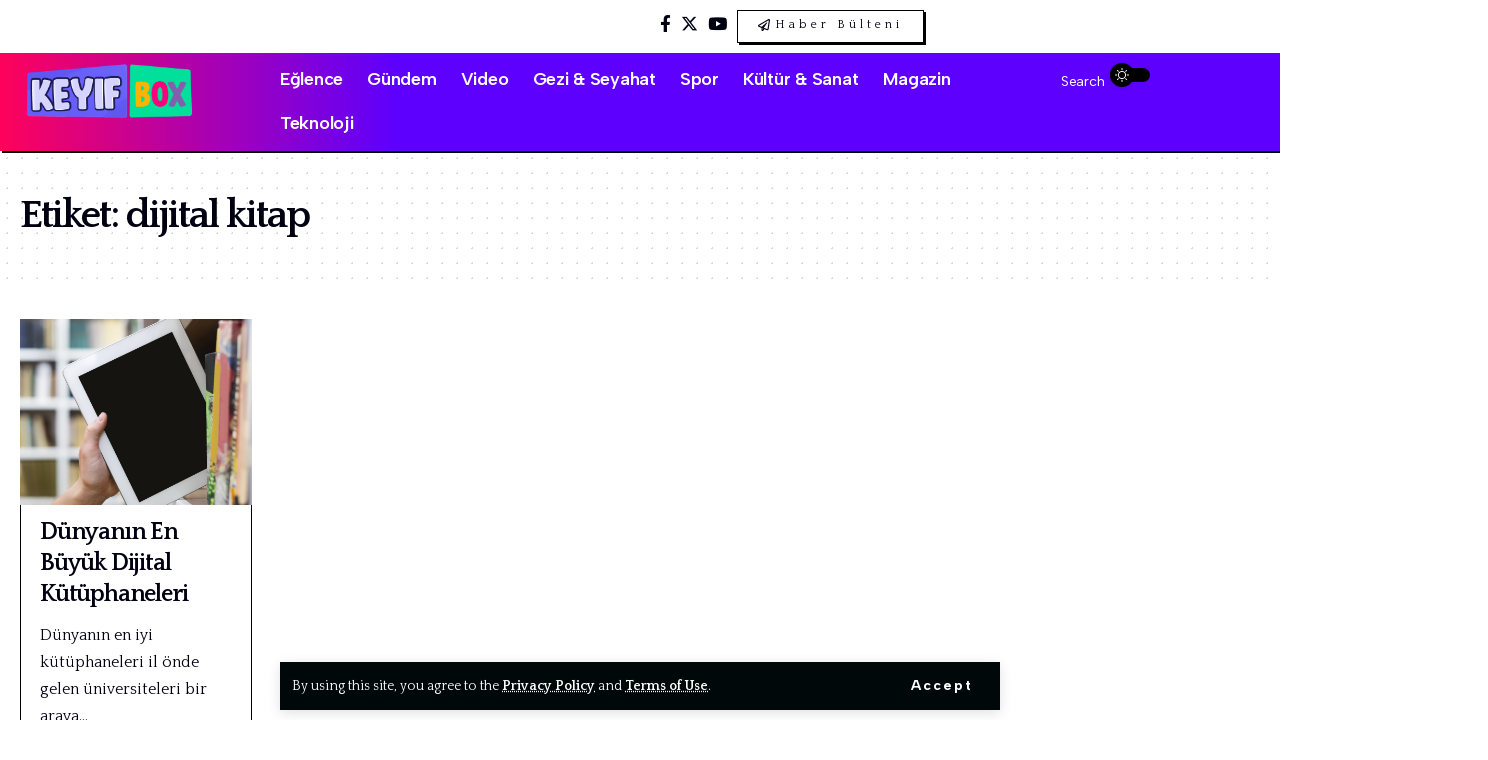

--- FILE ---
content_type: text/html; charset=UTF-8
request_url: https://keyifbox.com/e/dijital-kitap/
body_size: 15625
content:
<!DOCTYPE html>
<html lang="tr">
<head>
    <meta charset="UTF-8" />
    <meta http-equiv="X-UA-Compatible" content="IE=edge" />
	<meta name="viewport" content="width=device-width, initial-scale=1.0" />
    <link rel="profile" href="https://gmpg.org/xfn/11" />
	<title>dijital kitap &#8211; keyifbox.com</title>
<meta name='robots' content='max-image-preview:large' />
	<style>img:is([sizes="auto" i], [sizes^="auto," i]) { contain-intrinsic-size: 3000px 1500px }</style>
	<link rel="preconnect" href="https://fonts.gstatic.com" crossorigin><link rel="preload" as="style" onload="this.onload=null;this.rel='stylesheet'" id="rb-preload-gfonts" href="https://fonts.googleapis.com/css?family=Quattrocento%3A400%2C700%7CAlbert+Sans%3A700%2C400%2C600%2C700italic%2C800%2C900%7CRoboto%3A100%2C100italic%2C200%2C200italic%2C300%2C300italic%2C400%2C400italic%2C500%2C500italic%2C600%2C600italic%2C700%2C700italic%2C800%2C800italic%2C900%2C900italic%7CRoboto+Slab%3A100%2C100italic%2C200%2C200italic%2C300%2C300italic%2C400%2C400italic%2C500%2C500italic%2C600%2C600italic%2C700%2C700italic%2C800%2C800italic%2C900%2C900italic%7CAlbert+Sans%3A100%2C100italic%2C200%2C200italic%2C300%2C300italic%2C400%2C400italic%2C500%2C500italic%2C600%2C600italic%2C700%2C700italic%2C800%2C800italic%2C900%2C900italic%7CLora%3A100%2C100italic%2C200%2C200italic%2C300%2C300italic%2C400%2C400italic%2C500%2C500italic%2C600%2C600italic%2C700%2C700italic%2C800%2C800italic%2C900%2C900italic&amp;display=swap" crossorigin><noscript><link rel="stylesheet" href="https://fonts.googleapis.com/css?family=Quattrocento%3A400%2C700%7CAlbert+Sans%3A700%2C400%2C600%2C700italic%2C800%2C900%7CRoboto%3A100%2C100italic%2C200%2C200italic%2C300%2C300italic%2C400%2C400italic%2C500%2C500italic%2C600%2C600italic%2C700%2C700italic%2C800%2C800italic%2C900%2C900italic%7CRoboto+Slab%3A100%2C100italic%2C200%2C200italic%2C300%2C300italic%2C400%2C400italic%2C500%2C500italic%2C600%2C600italic%2C700%2C700italic%2C800%2C800italic%2C900%2C900italic%7CAlbert+Sans%3A100%2C100italic%2C200%2C200italic%2C300%2C300italic%2C400%2C400italic%2C500%2C500italic%2C600%2C600italic%2C700%2C700italic%2C800%2C800italic%2C900%2C900italic%7CLora%3A100%2C100italic%2C200%2C200italic%2C300%2C300italic%2C400%2C400italic%2C500%2C500italic%2C600%2C600italic%2C700%2C700italic%2C800%2C800italic%2C900%2C900italic&amp;display=swap"></noscript><link rel="alternate" type="application/rss+xml" title="keyifbox.com &raquo; akışı" href="https://keyifbox.com/feed/" />
<link rel="alternate" type="application/rss+xml" title="keyifbox.com &raquo; yorum akışı" href="https://keyifbox.com/comments/feed/" />
<link rel="alternate" type="application/rss+xml" title="keyifbox.com &raquo; dijital kitap etiket akışı" href="https://keyifbox.com/e/dijital-kitap/feed/" />
<script type="application/ld+json">{
    "@context": "https://schema.org",
    "@type": "Organization",
    "legalName": "keyifbox.com",
    "url": "https://keyifbox.com/"
}</script>
<script>
window._wpemojiSettings = {"baseUrl":"https:\/\/s.w.org\/images\/core\/emoji\/16.0.1\/72x72\/","ext":".png","svgUrl":"https:\/\/s.w.org\/images\/core\/emoji\/16.0.1\/svg\/","svgExt":".svg","source":{"concatemoji":"https:\/\/keyifbox.com\/wp-includes\/js\/wp-emoji-release.min.js?ver=6.8.2"}};
/*! This file is auto-generated */
!function(s,n){var o,i,e;function c(e){try{var t={supportTests:e,timestamp:(new Date).valueOf()};sessionStorage.setItem(o,JSON.stringify(t))}catch(e){}}function p(e,t,n){e.clearRect(0,0,e.canvas.width,e.canvas.height),e.fillText(t,0,0);var t=new Uint32Array(e.getImageData(0,0,e.canvas.width,e.canvas.height).data),a=(e.clearRect(0,0,e.canvas.width,e.canvas.height),e.fillText(n,0,0),new Uint32Array(e.getImageData(0,0,e.canvas.width,e.canvas.height).data));return t.every(function(e,t){return e===a[t]})}function u(e,t){e.clearRect(0,0,e.canvas.width,e.canvas.height),e.fillText(t,0,0);for(var n=e.getImageData(16,16,1,1),a=0;a<n.data.length;a++)if(0!==n.data[a])return!1;return!0}function f(e,t,n,a){switch(t){case"flag":return n(e,"\ud83c\udff3\ufe0f\u200d\u26a7\ufe0f","\ud83c\udff3\ufe0f\u200b\u26a7\ufe0f")?!1:!n(e,"\ud83c\udde8\ud83c\uddf6","\ud83c\udde8\u200b\ud83c\uddf6")&&!n(e,"\ud83c\udff4\udb40\udc67\udb40\udc62\udb40\udc65\udb40\udc6e\udb40\udc67\udb40\udc7f","\ud83c\udff4\u200b\udb40\udc67\u200b\udb40\udc62\u200b\udb40\udc65\u200b\udb40\udc6e\u200b\udb40\udc67\u200b\udb40\udc7f");case"emoji":return!a(e,"\ud83e\udedf")}return!1}function g(e,t,n,a){var r="undefined"!=typeof WorkerGlobalScope&&self instanceof WorkerGlobalScope?new OffscreenCanvas(300,150):s.createElement("canvas"),o=r.getContext("2d",{willReadFrequently:!0}),i=(o.textBaseline="top",o.font="600 32px Arial",{});return e.forEach(function(e){i[e]=t(o,e,n,a)}),i}function t(e){var t=s.createElement("script");t.src=e,t.defer=!0,s.head.appendChild(t)}"undefined"!=typeof Promise&&(o="wpEmojiSettingsSupports",i=["flag","emoji"],n.supports={everything:!0,everythingExceptFlag:!0},e=new Promise(function(e){s.addEventListener("DOMContentLoaded",e,{once:!0})}),new Promise(function(t){var n=function(){try{var e=JSON.parse(sessionStorage.getItem(o));if("object"==typeof e&&"number"==typeof e.timestamp&&(new Date).valueOf()<e.timestamp+604800&&"object"==typeof e.supportTests)return e.supportTests}catch(e){}return null}();if(!n){if("undefined"!=typeof Worker&&"undefined"!=typeof OffscreenCanvas&&"undefined"!=typeof URL&&URL.createObjectURL&&"undefined"!=typeof Blob)try{var e="postMessage("+g.toString()+"("+[JSON.stringify(i),f.toString(),p.toString(),u.toString()].join(",")+"));",a=new Blob([e],{type:"text/javascript"}),r=new Worker(URL.createObjectURL(a),{name:"wpTestEmojiSupports"});return void(r.onmessage=function(e){c(n=e.data),r.terminate(),t(n)})}catch(e){}c(n=g(i,f,p,u))}t(n)}).then(function(e){for(var t in e)n.supports[t]=e[t],n.supports.everything=n.supports.everything&&n.supports[t],"flag"!==t&&(n.supports.everythingExceptFlag=n.supports.everythingExceptFlag&&n.supports[t]);n.supports.everythingExceptFlag=n.supports.everythingExceptFlag&&!n.supports.flag,n.DOMReady=!1,n.readyCallback=function(){n.DOMReady=!0}}).then(function(){return e}).then(function(){var e;n.supports.everything||(n.readyCallback(),(e=n.source||{}).concatemoji?t(e.concatemoji):e.wpemoji&&e.twemoji&&(t(e.twemoji),t(e.wpemoji)))}))}((window,document),window._wpemojiSettings);
</script>
<style id='wp-emoji-styles-inline-css'>

	img.wp-smiley, img.emoji {
		display: inline !important;
		border: none !important;
		box-shadow: none !important;
		height: 1em !important;
		width: 1em !important;
		margin: 0 0.07em !important;
		vertical-align: -0.1em !important;
		background: none !important;
		padding: 0 !important;
	}
</style>
<link rel='stylesheet' id='wp-block-library-css' href='https://keyifbox.com/wp-includes/css/dist/block-library/style.min.css?ver=6.8.2' media='all' />
<style id='classic-theme-styles-inline-css'>
/*! This file is auto-generated */
.wp-block-button__link{color:#fff;background-color:#32373c;border-radius:9999px;box-shadow:none;text-decoration:none;padding:calc(.667em + 2px) calc(1.333em + 2px);font-size:1.125em}.wp-block-file__button{background:#32373c;color:#fff;text-decoration:none}
</style>
<style id='global-styles-inline-css'>
:root{--wp--preset--aspect-ratio--square: 1;--wp--preset--aspect-ratio--4-3: 4/3;--wp--preset--aspect-ratio--3-4: 3/4;--wp--preset--aspect-ratio--3-2: 3/2;--wp--preset--aspect-ratio--2-3: 2/3;--wp--preset--aspect-ratio--16-9: 16/9;--wp--preset--aspect-ratio--9-16: 9/16;--wp--preset--color--black: #000000;--wp--preset--color--cyan-bluish-gray: #abb8c3;--wp--preset--color--white: #ffffff;--wp--preset--color--pale-pink: #f78da7;--wp--preset--color--vivid-red: #cf2e2e;--wp--preset--color--luminous-vivid-orange: #ff6900;--wp--preset--color--luminous-vivid-amber: #fcb900;--wp--preset--color--light-green-cyan: #7bdcb5;--wp--preset--color--vivid-green-cyan: #00d084;--wp--preset--color--pale-cyan-blue: #8ed1fc;--wp--preset--color--vivid-cyan-blue: #0693e3;--wp--preset--color--vivid-purple: #9b51e0;--wp--preset--gradient--vivid-cyan-blue-to-vivid-purple: linear-gradient(135deg,rgba(6,147,227,1) 0%,rgb(155,81,224) 100%);--wp--preset--gradient--light-green-cyan-to-vivid-green-cyan: linear-gradient(135deg,rgb(122,220,180) 0%,rgb(0,208,130) 100%);--wp--preset--gradient--luminous-vivid-amber-to-luminous-vivid-orange: linear-gradient(135deg,rgba(252,185,0,1) 0%,rgba(255,105,0,1) 100%);--wp--preset--gradient--luminous-vivid-orange-to-vivid-red: linear-gradient(135deg,rgba(255,105,0,1) 0%,rgb(207,46,46) 100%);--wp--preset--gradient--very-light-gray-to-cyan-bluish-gray: linear-gradient(135deg,rgb(238,238,238) 0%,rgb(169,184,195) 100%);--wp--preset--gradient--cool-to-warm-spectrum: linear-gradient(135deg,rgb(74,234,220) 0%,rgb(151,120,209) 20%,rgb(207,42,186) 40%,rgb(238,44,130) 60%,rgb(251,105,98) 80%,rgb(254,248,76) 100%);--wp--preset--gradient--blush-light-purple: linear-gradient(135deg,rgb(255,206,236) 0%,rgb(152,150,240) 100%);--wp--preset--gradient--blush-bordeaux: linear-gradient(135deg,rgb(254,205,165) 0%,rgb(254,45,45) 50%,rgb(107,0,62) 100%);--wp--preset--gradient--luminous-dusk: linear-gradient(135deg,rgb(255,203,112) 0%,rgb(199,81,192) 50%,rgb(65,88,208) 100%);--wp--preset--gradient--pale-ocean: linear-gradient(135deg,rgb(255,245,203) 0%,rgb(182,227,212) 50%,rgb(51,167,181) 100%);--wp--preset--gradient--electric-grass: linear-gradient(135deg,rgb(202,248,128) 0%,rgb(113,206,126) 100%);--wp--preset--gradient--midnight: linear-gradient(135deg,rgb(2,3,129) 0%,rgb(40,116,252) 100%);--wp--preset--font-size--small: 13px;--wp--preset--font-size--medium: 20px;--wp--preset--font-size--large: 36px;--wp--preset--font-size--x-large: 42px;--wp--preset--spacing--20: 0.44rem;--wp--preset--spacing--30: 0.67rem;--wp--preset--spacing--40: 1rem;--wp--preset--spacing--50: 1.5rem;--wp--preset--spacing--60: 2.25rem;--wp--preset--spacing--70: 3.38rem;--wp--preset--spacing--80: 5.06rem;--wp--preset--shadow--natural: 6px 6px 9px rgba(0, 0, 0, 0.2);--wp--preset--shadow--deep: 12px 12px 50px rgba(0, 0, 0, 0.4);--wp--preset--shadow--sharp: 6px 6px 0px rgba(0, 0, 0, 0.2);--wp--preset--shadow--outlined: 6px 6px 0px -3px rgba(255, 255, 255, 1), 6px 6px rgba(0, 0, 0, 1);--wp--preset--shadow--crisp: 6px 6px 0px rgba(0, 0, 0, 1);}:where(.is-layout-flex){gap: 0.5em;}:where(.is-layout-grid){gap: 0.5em;}body .is-layout-flex{display: flex;}.is-layout-flex{flex-wrap: wrap;align-items: center;}.is-layout-flex > :is(*, div){margin: 0;}body .is-layout-grid{display: grid;}.is-layout-grid > :is(*, div){margin: 0;}:where(.wp-block-columns.is-layout-flex){gap: 2em;}:where(.wp-block-columns.is-layout-grid){gap: 2em;}:where(.wp-block-post-template.is-layout-flex){gap: 1.25em;}:where(.wp-block-post-template.is-layout-grid){gap: 1.25em;}.has-black-color{color: var(--wp--preset--color--black) !important;}.has-cyan-bluish-gray-color{color: var(--wp--preset--color--cyan-bluish-gray) !important;}.has-white-color{color: var(--wp--preset--color--white) !important;}.has-pale-pink-color{color: var(--wp--preset--color--pale-pink) !important;}.has-vivid-red-color{color: var(--wp--preset--color--vivid-red) !important;}.has-luminous-vivid-orange-color{color: var(--wp--preset--color--luminous-vivid-orange) !important;}.has-luminous-vivid-amber-color{color: var(--wp--preset--color--luminous-vivid-amber) !important;}.has-light-green-cyan-color{color: var(--wp--preset--color--light-green-cyan) !important;}.has-vivid-green-cyan-color{color: var(--wp--preset--color--vivid-green-cyan) !important;}.has-pale-cyan-blue-color{color: var(--wp--preset--color--pale-cyan-blue) !important;}.has-vivid-cyan-blue-color{color: var(--wp--preset--color--vivid-cyan-blue) !important;}.has-vivid-purple-color{color: var(--wp--preset--color--vivid-purple) !important;}.has-black-background-color{background-color: var(--wp--preset--color--black) !important;}.has-cyan-bluish-gray-background-color{background-color: var(--wp--preset--color--cyan-bluish-gray) !important;}.has-white-background-color{background-color: var(--wp--preset--color--white) !important;}.has-pale-pink-background-color{background-color: var(--wp--preset--color--pale-pink) !important;}.has-vivid-red-background-color{background-color: var(--wp--preset--color--vivid-red) !important;}.has-luminous-vivid-orange-background-color{background-color: var(--wp--preset--color--luminous-vivid-orange) !important;}.has-luminous-vivid-amber-background-color{background-color: var(--wp--preset--color--luminous-vivid-amber) !important;}.has-light-green-cyan-background-color{background-color: var(--wp--preset--color--light-green-cyan) !important;}.has-vivid-green-cyan-background-color{background-color: var(--wp--preset--color--vivid-green-cyan) !important;}.has-pale-cyan-blue-background-color{background-color: var(--wp--preset--color--pale-cyan-blue) !important;}.has-vivid-cyan-blue-background-color{background-color: var(--wp--preset--color--vivid-cyan-blue) !important;}.has-vivid-purple-background-color{background-color: var(--wp--preset--color--vivid-purple) !important;}.has-black-border-color{border-color: var(--wp--preset--color--black) !important;}.has-cyan-bluish-gray-border-color{border-color: var(--wp--preset--color--cyan-bluish-gray) !important;}.has-white-border-color{border-color: var(--wp--preset--color--white) !important;}.has-pale-pink-border-color{border-color: var(--wp--preset--color--pale-pink) !important;}.has-vivid-red-border-color{border-color: var(--wp--preset--color--vivid-red) !important;}.has-luminous-vivid-orange-border-color{border-color: var(--wp--preset--color--luminous-vivid-orange) !important;}.has-luminous-vivid-amber-border-color{border-color: var(--wp--preset--color--luminous-vivid-amber) !important;}.has-light-green-cyan-border-color{border-color: var(--wp--preset--color--light-green-cyan) !important;}.has-vivid-green-cyan-border-color{border-color: var(--wp--preset--color--vivid-green-cyan) !important;}.has-pale-cyan-blue-border-color{border-color: var(--wp--preset--color--pale-cyan-blue) !important;}.has-vivid-cyan-blue-border-color{border-color: var(--wp--preset--color--vivid-cyan-blue) !important;}.has-vivid-purple-border-color{border-color: var(--wp--preset--color--vivid-purple) !important;}.has-vivid-cyan-blue-to-vivid-purple-gradient-background{background: var(--wp--preset--gradient--vivid-cyan-blue-to-vivid-purple) !important;}.has-light-green-cyan-to-vivid-green-cyan-gradient-background{background: var(--wp--preset--gradient--light-green-cyan-to-vivid-green-cyan) !important;}.has-luminous-vivid-amber-to-luminous-vivid-orange-gradient-background{background: var(--wp--preset--gradient--luminous-vivid-amber-to-luminous-vivid-orange) !important;}.has-luminous-vivid-orange-to-vivid-red-gradient-background{background: var(--wp--preset--gradient--luminous-vivid-orange-to-vivid-red) !important;}.has-very-light-gray-to-cyan-bluish-gray-gradient-background{background: var(--wp--preset--gradient--very-light-gray-to-cyan-bluish-gray) !important;}.has-cool-to-warm-spectrum-gradient-background{background: var(--wp--preset--gradient--cool-to-warm-spectrum) !important;}.has-blush-light-purple-gradient-background{background: var(--wp--preset--gradient--blush-light-purple) !important;}.has-blush-bordeaux-gradient-background{background: var(--wp--preset--gradient--blush-bordeaux) !important;}.has-luminous-dusk-gradient-background{background: var(--wp--preset--gradient--luminous-dusk) !important;}.has-pale-ocean-gradient-background{background: var(--wp--preset--gradient--pale-ocean) !important;}.has-electric-grass-gradient-background{background: var(--wp--preset--gradient--electric-grass) !important;}.has-midnight-gradient-background{background: var(--wp--preset--gradient--midnight) !important;}.has-small-font-size{font-size: var(--wp--preset--font-size--small) !important;}.has-medium-font-size{font-size: var(--wp--preset--font-size--medium) !important;}.has-large-font-size{font-size: var(--wp--preset--font-size--large) !important;}.has-x-large-font-size{font-size: var(--wp--preset--font-size--x-large) !important;}
:where(.wp-block-post-template.is-layout-flex){gap: 1.25em;}:where(.wp-block-post-template.is-layout-grid){gap: 1.25em;}
:where(.wp-block-columns.is-layout-flex){gap: 2em;}:where(.wp-block-columns.is-layout-grid){gap: 2em;}
:root :where(.wp-block-pullquote){font-size: 1.5em;line-height: 1.6;}
</style>
<link rel='stylesheet' id='foxiz-elements-css' href='https://keyifbox.com/wp-content/plugins/foxiz-core/lib/foxiz-elements/public/style.css?ver=2.0' media='all' />
<link rel='stylesheet' id='elementor-frontend-css' href='https://keyifbox.com/wp-content/plugins/elementor/assets/css/frontend-lite.min.css?ver=3.21.5' media='all' />
<link rel='stylesheet' id='swiper-css' href='https://keyifbox.com/wp-content/plugins/elementor/assets/lib/swiper/v8/css/swiper.min.css?ver=8.4.5' media='all' />
<link rel='stylesheet' id='elementor-post-440-css' href='https://keyifbox.com/wp-content/uploads/elementor/css/post-440.css?ver=1715947891' media='all' />
<link rel='stylesheet' id='elementor-post-2612-css' href='https://keyifbox.com/wp-content/uploads/elementor/css/post-2612.css?ver=1715947891' media='all' />
<link rel='stylesheet' id='elementor-post-2261-css' href='https://keyifbox.com/wp-content/uploads/elementor/css/post-2261.css?ver=1715947891' media='all' />
<link rel='stylesheet' id='elementor-post-3443-css' href='https://keyifbox.com/wp-content/uploads/elementor/css/post-3443.css?ver=1715958338' media='all' />

<link rel='stylesheet' id='foxiz-main-css' href='https://keyifbox.com/wp-content/themes/foxiz/assets/css/main.css?ver=2.2.2' media='all' />
<link rel='stylesheet' id='foxiz-podcast-css' href='https://keyifbox.com/wp-content/themes/foxiz/assets/css/podcast.css?ver=2.2.2' media='all' />
<link rel='stylesheet' id='foxiz-print-css' href='https://keyifbox.com/wp-content/themes/foxiz/assets/css/print.css?ver=2.2.2' media='all' />
<link rel='stylesheet' id='foxiz-style-css' href='https://keyifbox.com/wp-content/themes/foxiz/style.css?ver=2.2.2' media='all' />
<style id='foxiz-style-inline-css'>
:root {--body-family:Quattrocento, 'system-ui', -apple-system, BlinkMacSystemFont, 'Segoe UI', Roboto, Oxygen, Ubuntu, Cantarell, 'Fira Sans', 'Droid Sans', 'Helvetica Neue', sans-serif;--body-fweight:400;--body-fcolor:#000011;--body-fsize:17px;--h1-family:Quattrocento;--h1-fweight:700;--h1-fsize:40px;--h1-fspace:-0.05000em;--h2-family:Quattrocento;--h2-fweight:700;--h2-fsize:34px;--h2-fspace:-0.05147em;--h3-family:Quattrocento;--h3-fweight:700;--h3-fsize:24px;--h3-fspace:-0.05000em;--h4-family:Quattrocento;--h4-fweight:700;--h4-fsize:20px;--h4-fspace:-0.05000em;--h5-family:Quattrocento;--h5-fweight:700;--h5-fsize:18px;--h5-fspace:-0.04167em;--h6-family:Quattrocento;--h6-fweight:700;--h6-fsize:17px;--h6-fspace:-0.02941em;--cat-family:Albert Sans;--cat-fweight:700;--cat-transform:uppercase;--cat-fsize:12px;--cat-fspace:0.41667em;--meta-family:Albert Sans;--meta-fweight:400;--meta-fsize:14px;--meta-fspace:-0.01786em;--meta-b-family:Albert Sans;--meta-b-fweight:600;--meta-b-fcolor:#000011;--meta-b-fspace:-.25px;--input-family:Quattrocento;--input-fweight:400;--btn-family:Albert Sans;--btn-fweight:700;--btn-transform:none;--btn-fsize:14px;--btn-fspace:0.14286em;--menu-family:Albert Sans;--menu-fweight:600;--menu-fsize:18px;--menu-fspace:-0.01389em;--submenu-family:Albert Sans;--submenu-fweight:600;--submenu-fsize:15px;--submenu-fspace:-0.01667em;--dwidgets-family:Albert Sans;--dwidgets-fweight:600;--dwidgets-fsize:16px;--dwidgets-fspace:-0.01563em;--headline-family:Quattrocento;--headline-fweight:700;--headline-fsize:58px;--headline-fspace:-0.03448em;--tagline-family:Albert Sans;--tagline-fweight:400;--tagline-fsize:22px;--tagline-fspace:-0.02273em;--tagline-fheight:1.091;--heading-family:Albert Sans;--heading-fweight:900;--heading-transform:none;--heading-fspace:-.25px;--subheading-family:Albert Sans;--subheading-fweight:600;--quote-family:Albert Sans;--quote-fweight:700;--quote-fstyle:italic;--excerpt-family:Quattrocento;--excerpt-fweight:400;--readmore-fsize : 14px;--bcrumb-fsize : 14px;--excerpt-fsize : 16px;--headline-s-fsize : 58px;--tagline-s-fsize : 24px;}@media (max-width: 1024px) {body {--body-fsize : 16px;--h1-fsize : 32px;--h2-fsize : 30px;--h3-fsize : 22px;--h4-fsize : 19px;--h5-fsize : 17px;--h6-fsize : 17px;--cat-fsize : 11px;--meta-fsize : 13px;--readmore-fsize : 13px;--btn-fsize : 14px;--bcrumb-fsize : 13px;--excerpt-fsize : 15px;--dwidgets-fsize : 14px;--headline-fsize : 42px;--headline-s-fsize : 42px;--tagline-fsize : 18px;--tagline-s-fsize : 18px;}}@media (max-width: 767px) {body {--body-fsize : 16px;--h1-fsize : 28px;--h2-fsize : 28px;--h3-fsize : 20px;--h4-fsize : 18px;--h5-fsize : 17px;--h6-fsize : 17px;--cat-fsize : 10px;--meta-fsize : 13px;--readmore-fsize : 12px;--btn-fsize : 14px;--bcrumb-fsize : 13px;--excerpt-fsize : 15px;--dwidgets-fsize : 14px;--headline-fsize : 38px;--headline-s-fsize : 38px;--tagline-fsize : 16px;--tagline-s-fsize : 16px;}}:root {--g-color :#fe025b;--g-color-90 :#fe025be6;--dark-accent :#00080a;--dark-accent-90 :#00080ae6;--dark-accent-0 :#00080a00;--review-color :#fe025b;--video-color :#8fe847;--excerpt-color :#000011;}[data-theme="dark"], .light-scheme {--solid-white :#061013;--dark-accent :#000e23;--dark-accent-90 :#000e23e6;--dark-accent-0 :#000e2300;--excerpt-color :#ffffff;--meta-b-fcolor :#ffffff;}.is-hd-1, .is-hd-2, .is-hd-3 {--nav-height :70px;}.is-hd-4 {--hd4-logo-height :40px;}[data-theme="dark"].is-hd-4 {--nav-bg: #191c20;--nav-bg-from: #191c20;--nav-bg-to: #191c20;}:root {--mbnav-bg: #000000;--mbnav-bg-from: #000000;--mbnav-bg-to: #000000;--submbnav-bg: #990129;--submbnav-bg-from: #990129;--submbnav-bg-to: #5d00fe;--mbnav-color :#ffffff;--submbnav-color :#ffffff;--submbnav-color-10 :#ffffff1a;}[data-theme="dark"] {--mbnav-bg: #fe025b;--mbnav-bg-from: #fe025b;--mbnav-bg-to: #fe025b;--submbnav-bg: #990129;--submbnav-bg-from: #990129;--submbnav-bg-to: #5d00fe;--mbnav-color :#ffffff;--submbnav-color :#ffffff;}:root {--max-width-wo-sb : 860px;--round-3 :0px;--round-5 :0px;--round-7 :0px;--hyperlink-line-color :var(--g-color);--rb-width : 1440px;--rb-small-width : 964px;}.breadcrumb-inner, .woocommerce-breadcrumb { font-family:Albert Sans;font-weight:700;}.p-readmore { font-family:Albert Sans;font-weight:700;letter-spacing:3px;}.mobile-menu > li > a  { font-family:Albert Sans;font-weight:800;font-size:22px;letter-spacing:-1px;}.mobile-menu .sub-menu a, .logged-mobile-menu a { font-family:Albert Sans;font-weight:800;font-size:28px;letter-spacing:-1px;}.mobile-qview a { font-family:Albert Sans;font-weight:900;font-size:18px;letter-spacing:-.25px;}.search-header:before { background-repeat : no-repeat;background-size : cover;background-image : url(https://foxiz.themeruby.com/melody/wp-content/uploads/2023/10/search-bg.jpg);background-attachment : scroll;background-position : center center;}[data-theme="dark"] .search-header:before { background-repeat : no-repeat;background-size : cover;background-image : url(https://foxiz.themeruby.com/melody/wp-content/uploads/2021/12/r29.jpg);background-attachment : scroll;background-position : center center;}.footer-has-bg { background-color : #88888812;}body:not([data-theme="dark"]) .dark-mode-slide { background:#5d00fe; }[data-theme="dark"] .dark-mode-slide { background:#000000; }#amp-mobile-version-switcher { display: none; }.search-icon-svg { -webkit-mask-image: url(https://foxiz.themeruby.com/melody/wp-content/uploads/2023/10/search.svg);mask-image: url(https://foxiz.themeruby.com/melody/wp-content/uploads/2023/10/search.svg); }.search-icon-svg { font-size: 27px;}.mobile-menu .sub-menu > * {flex: 0 0 100%}
</style>

<link rel="preconnect" href="https://fonts.gstatic.com/" crossorigin><script src="https://keyifbox.com/wp-includes/js/jquery/jquery.min.js?ver=3.7.1" id="jquery-core-js"></script>
<script src="https://keyifbox.com/wp-includes/js/jquery/jquery-migrate.min.js?ver=3.4.1" id="jquery-migrate-js"></script>
<script src="https://keyifbox.com/wp-content/themes/foxiz/assets/js/highlight-share.js?ver=1" id="highlight-share-js"></script>
<link rel="preload" href="https://keyifbox.com/wp-content/themes/foxiz/assets/fonts/icons.woff2?2.2.0" as="font" type="font/woff2" crossorigin="anonymous"> <link rel="https://api.w.org/" href="https://keyifbox.com/wp-json/" /><link rel="alternate" title="JSON" type="application/json" href="https://keyifbox.com/wp-json/wp/v2/tags/177" /><link rel="EditURI" type="application/rsd+xml" title="RSD" href="https://keyifbox.com/xmlrpc.php?rsd" />
<meta name="generator" content="WordPress 6.8.2" />
<meta name="generator" content="Elementor 3.21.5; features: e_optimized_assets_loading, e_optimized_css_loading, e_font_icon_svg, additional_custom_breakpoints; settings: css_print_method-external, google_font-enabled, font_display-swap">
<script type="application/ld+json">{
    "@context": "https://schema.org",
    "@type": "WebSite",
    "@id": "https://keyifbox.com/#website",
    "url": "https://keyifbox.com/",
    "name": "keyifbox.com",
    "potentialAction": {
        "@type": "SearchAction",
        "target": "https://keyifbox.com/?s={search_term_string}",
        "query-input": "required name=search_term_string"
    }
}</script>
			<meta property="og:title" content="dijital kitap &#8211; keyifbox.com"/>
			<meta property="og:url" content="https://keyifbox.com/e/dijital-kitap"/>
			<meta property="og:site_name" content="keyifbox.com"/>
			<script type="application/ld+json">{"@context":"http://schema.org","@type":"BreadcrumbList","itemListElement":[{"@type":"ListItem","position":2,"item":{"@id":"https://keyifbox.com/e/dijital-kitap/","name":"dijital kitap"}},{"@type":"ListItem","position":1,"item":{"@id":"https://keyifbox.com","name":"keyifbox.com"}}]}</script>
<link rel="icon" href="https://keyifbox.com/wp-content/uploads/2021/02/cropped-keyif-box-favicon-32x32.png" sizes="32x32" />
<link rel="icon" href="https://keyifbox.com/wp-content/uploads/2021/02/cropped-keyif-box-favicon-192x192.png" sizes="192x192" />
<link rel="apple-touch-icon" href="https://keyifbox.com/wp-content/uploads/2021/02/cropped-keyif-box-favicon-180x180.png" />
<meta name="msapplication-TileImage" content="https://keyifbox.com/wp-content/uploads/2021/02/cropped-keyif-box-favicon-270x270.png" />
</head>
<body class="archive tag tag-dijital-kitap tag-177 wp-embed-responsive wp-theme-foxiz elementor-default elementor-kit-440 menu-ani-4 hover-ani-5 btn-ani-2 is-rm-1 lmeta-dot is-hd-rb_template is-backtop none-m-backtop  is-mstick" data-theme="default">
		<script>
            (function () {
                let currentMode = null;
                const darkModeID = 'RubyDarkMode';
				                currentMode = navigator.cookieEnabled ? localStorage.getItem(darkModeID) || null : 'default';
                if (!currentMode) {
					                    currentMode = 'default';
                    localStorage.setItem(darkModeID, 'default');
					                }
                document.body.setAttribute('data-theme', currentMode === 'dark' ? 'dark' : 'default');
				            })();
		</script>
		<div class="site-outer">
			<div id="site-header" class="header-wrap rb-section header-template">
		<aside id="rb-privacy" class="privacy-bar privacy-bottom"><div class="privacy-inner"><div class="privacy-content">By using this site, you agree to the <a href="#">Privacy Policy</a> and <a href="#">Terms of Use</a>.</div><div class="privacy-dismiss"><a id="privacy-trigger" href="#" class="privacy-dismiss-btn is-btn"><span>Accept</span></a></div></div></aside>		<div class="navbar-outer navbar-template-outer">
			<div id="header-template-holder"><div class="header-template-inner">		<div data-elementor-type="wp-post" data-elementor-id="2612" class="elementor elementor-2612">
				<div class="elementor-element elementor-element-0adc079 e-flex e-con-boxed e-con e-parent" data-id="0adc079" data-element_type="container">
					<div class="e-con-inner">
		<div class="elementor-element elementor-element-32b5e75 e-con-full e-flex e-con e-child" data-id="32b5e75" data-element_type="container">
				</div>
		<div class="elementor-element elementor-element-5b59b0c e-con-full e-flex e-con e-child" data-id="5b59b0c" data-element_type="container">
				<div class="elementor-element elementor-element-9ce36c2 elementor-widget elementor-widget-foxiz-social-list" data-id="9ce36c2" data-element_type="widget" data-widget_type="foxiz-social-list.default">
				<div class="elementor-widget-container">
					<div class="header-social-list wnav-holder"><a class="social-link-facebook" aria-label="Facebook" data-title="Facebook" href="#" target="_blank" rel="noopener"><i class="rbi rbi-facebook" aria-hidden="true"></i></a><a class="social-link-twitter" aria-label="Twitter" data-title="Twitter" href="#" target="_blank" rel="noopener"><i class="rbi rbi-twitter" aria-hidden="true"></i></a><a class="social-link-youtube" aria-label="YouTube" data-title="YouTube" href="#" target="_blank" rel="noopener"><i class="rbi rbi-youtube" aria-hidden="true"></i></a></div>
			</div>
				</div>
				<div class="elementor-element elementor-element-230b065 elementor-widget elementor-widget-button" data-id="230b065" data-element_type="widget" data-widget_type="button.default">
				<div class="elementor-widget-container">
					<div class="elementor-button-wrapper">
			<a class="elementor-button elementor-button-link elementor-size-sm" href="#">
						<span class="elementor-button-content-wrapper">
						<span class="elementor-button-icon elementor-align-icon-left">
				<svg aria-hidden="true" class="e-font-icon-svg e-far-paper-plane" viewBox="0 0 512 512" xmlns="http://www.w3.org/2000/svg"><path d="M440 6.5L24 246.4c-34.4 19.9-31.1 70.8 5.7 85.9L144 379.6V464c0 46.4 59.2 65.5 86.6 28.6l43.8-59.1 111.9 46.2c5.9 2.4 12.1 3.6 18.3 3.6 8.2 0 16.3-2.1 23.6-6.2 12.8-7.2 21.6-20 23.9-34.5l59.4-387.2c6.1-40.1-36.9-68.8-71.5-48.9zM192 464v-64.6l36.6 15.1L192 464zm212.6-28.7l-153.8-63.5L391 169.5c10.7-15.5-9.5-33.5-23.7-21.2L155.8 332.6 48 288 464 48l-59.4 387.3z"></path></svg>			</span>
									<span class="elementor-button-text">Haber Bülteni</span>
					</span>
					</a>
		</div>
				</div>
				</div>
				</div>
					</div>
				</div>
		<div class="elementor-element elementor-element-09ebfbe e-section-sticky e-flex e-con-boxed e-con e-parent" data-id="09ebfbe" data-element_type="container" data-settings="{&quot;header_sticky&quot;:&quot;section-sticky&quot;}">
					<div class="e-con-inner">
		<div class="elementor-element elementor-element-1da3c32 e-con-full e-flex e-con e-child" data-id="1da3c32" data-element_type="container" data-settings="{&quot;background_background&quot;:&quot;gradient&quot;}">
				<div class="elementor-element elementor-element-ab90ec9 elementor-widget__width-initial elementor-widget elementor-widget-foxiz-logo" data-id="ab90ec9" data-element_type="widget" data-widget_type="foxiz-logo.default">
				<div class="elementor-widget-container">
					<div class="the-logo">
			<a href="https://keyifbox.com/">
									<img fetchpriority="high" loading="eager" decoding="async" data-mode="default" width="590" height="217" src="https://keyifbox.com/wp-content/uploads/2021/02/keyif-box-logo-20-02-2.png" alt="keyifbox.com"/>
					<img loading="eager" decoding="async" data-mode="dark" width="590" height="217" src="https://keyifbox.com/wp-content/uploads/2021/02/keyif-box-logo-21-02.png" alt=""/>
							</a>
					</div>
				</div>
				</div>
				<div class="elementor-element elementor-element-ee547ec elementor-widget__width-initial is-divider-none elementor-widget elementor-widget-foxiz-navigation" data-id="ee547ec" data-element_type="widget" data-widget_type="foxiz-navigation.default">
				<div class="elementor-widget-container">
					<nav id="site-navigation" class="main-menu-wrap template-menu" aria-label="main menu">
			<ul id="menu-anasayfa-menutr" class="main-menu rb-menu large-menu" itemscope itemtype="https://www.schema.org/SiteNavigationElement"><li id="menu-item-127" class="menu-item menu-item-type-custom menu-item-object-custom menu-item-127"><a href="/k/eglence/"><span>Eğlence</span></a></li>
<li id="menu-item-128" class="menu-item menu-item-type-custom menu-item-object-custom menu-item-128"><a href="/k/gundem/"><span>Gündem</span></a></li>
<li id="menu-item-129" class="menu-item menu-item-type-custom menu-item-object-custom menu-item-129"><a href="/k/video/"><span>Video</span></a></li>
<li id="menu-item-130" class="menu-item menu-item-type-custom menu-item-object-custom menu-item-130"><a href="/k/gezi-seyahat"><span>Gezi &#038; Seyahat</span></a></li>
<li id="menu-item-131" class="menu-item menu-item-type-custom menu-item-object-custom menu-item-131"><a href="/k/spor"><span>Spor</span></a></li>
<li id="menu-item-132" class="menu-item menu-item-type-custom menu-item-object-custom menu-item-132"><a href="/k/kultur-sanat"><span>Kültür &#038; Sanat</span></a></li>
<li id="menu-item-133" class="menu-item menu-item-type-custom menu-item-object-custom menu-item-133"><a href="/k/magazin"><span>Magazin</span></a></li>
<li id="menu-item-135" class="menu-item menu-item-type-custom menu-item-object-custom menu-item-135"><a href="/k/teknoloji"><span>Teknoloji</span></a></li>
</ul>		</nav>
				</div>
				</div>
		<div class="elementor-element elementor-element-60fd9bf e-con-full e-flex e-con e-child" data-id="60fd9bf" data-element_type="container">
				<div class="elementor-element elementor-element-f585e94 elementor-widget elementor-widget-foxiz-search-icon" data-id="f585e94" data-element_type="widget" data-widget_type="foxiz-search-icon.default">
				<div class="elementor-widget-container">
					<div class="wnav-holder w-header-search header-dropdown-outer">
			<a href="#" data-title="Search" class="icon-holder header-element search-btn search-trigger has-label" aria-label="search">
				<span class="search-icon-svg"></span>									<span class="header-search-label meta-text">Search</span>
							</a>
							<div class="header-dropdown">
					<div class="header-search-form is-icon-layout">
								<form method="get" action="https://keyifbox.com/" class="rb-search-form live-search-form"  data-search="post" data-limit="0" data-follow="0">
			<div class="search-form-inner">
									<span class="search-icon"><span class="search-icon-svg"></span></span>
								<span class="search-text"><input type="text" class="field" placeholder="Search Albums, Music Trend News..." value="" name="s"/></span>
				<span class="rb-search-submit"><input type="submit" value="Search"/><i class="rbi rbi-cright" aria-hidden="true"></i></span>
									<span class="live-search-animation rb-loader"></span>
							</div>
			<div class="live-search-response light-scheme"></div>		</form>
						</div>
				</div>
					</div>
				</div>
				</div>
				<div class="elementor-element elementor-element-9130d13 elementor-widget elementor-widget-foxiz-dark-mode-toggle" data-id="9130d13" data-element_type="widget" data-widget_type="foxiz-dark-mode-toggle.default">
				<div class="elementor-widget-container">
					<div class="dark-mode-toggle-wrap">
			<div class="dark-mode-toggle">
                <span class="dark-mode-slide">
                    <i class="dark-mode-slide-btn mode-icon-dark" data-title="Switch to Light"><svg class="svg-icon svg-mode-dark" aria-hidden="true" role="img" focusable="false" xmlns="http://www.w3.org/2000/svg" viewBox="0 0 512 512"><path fill="currentColor" d="M507.681,209.011c-1.297-6.991-7.324-12.111-14.433-12.262c-7.104-0.122-13.347,4.711-14.936,11.643 c-15.26,66.497-73.643,112.94-141.978,112.94c-80.321,0-145.667-65.346-145.667-145.666c0-68.335,46.443-126.718,112.942-141.976 c6.93-1.59,11.791-7.826,11.643-14.934c-0.149-7.108-5.269-13.136-12.259-14.434C287.546,1.454,271.735,0,256,0 C187.62,0,123.333,26.629,74.98,74.981C26.628,123.333,0,187.62,0,256s26.628,132.667,74.98,181.019 C123.333,485.371,187.62,512,256,512s132.667-26.629,181.02-74.981C485.372,388.667,512,324.38,512,256 C512,240.278,510.546,224.469,507.681,209.011z" /></svg></i>
                    <i class="dark-mode-slide-btn mode-icon-default" data-title="Switch to Dark"><svg class="svg-icon svg-mode-light" aria-hidden="true" role="img" focusable="false" xmlns="http://www.w3.org/2000/svg" viewBox="0 0 232.447 232.447"><path fill="currentColor" d="M116.211,194.8c-4.143,0-7.5,3.357-7.5,7.5v22.643c0,4.143,3.357,7.5,7.5,7.5s7.5-3.357,7.5-7.5V202.3 C123.711,198.157,120.354,194.8,116.211,194.8z" /><path fill="currentColor" d="M116.211,37.645c4.143,0,7.5-3.357,7.5-7.5V7.505c0-4.143-3.357-7.5-7.5-7.5s-7.5,3.357-7.5,7.5v22.641 C108.711,34.288,112.068,37.645,116.211,37.645z" /><path fill="currentColor" d="M50.054,171.78l-16.016,16.008c-2.93,2.929-2.931,7.677-0.003,10.606c1.465,1.466,3.385,2.198,5.305,2.198 c1.919,0,3.838-0.731,5.302-2.195l16.016-16.008c2.93-2.929,2.931-7.677,0.003-10.606C57.731,168.852,52.982,168.851,50.054,171.78 z" /><path fill="currentColor" d="M177.083,62.852c1.919,0,3.838-0.731,5.302-2.195L198.4,44.649c2.93-2.929,2.931-7.677,0.003-10.606 c-2.93-2.932-7.679-2.931-10.607-0.003l-16.016,16.008c-2.93,2.929-2.931,7.677-0.003,10.607 C173.243,62.12,175.163,62.852,177.083,62.852z" /><path fill="currentColor" d="M37.645,116.224c0-4.143-3.357-7.5-7.5-7.5H7.5c-4.143,0-7.5,3.357-7.5,7.5s3.357,7.5,7.5,7.5h22.645 C34.287,123.724,37.645,120.366,37.645,116.224z" /><path fill="currentColor" d="M224.947,108.724h-22.652c-4.143,0-7.5,3.357-7.5,7.5s3.357,7.5,7.5,7.5h22.652c4.143,0,7.5-3.357,7.5-7.5 S229.09,108.724,224.947,108.724z" /><path fill="currentColor" d="M50.052,60.655c1.465,1.465,3.384,2.197,5.304,2.197c1.919,0,3.839-0.732,5.303-2.196c2.93-2.929,2.93-7.678,0.001-10.606 L44.652,34.042c-2.93-2.93-7.679-2.929-10.606-0.001c-2.93,2.929-2.93,7.678-0.001,10.606L50.052,60.655z" /><path fill="currentColor" d="M182.395,171.782c-2.93-2.929-7.679-2.93-10.606-0.001c-2.93,2.929-2.93,7.678-0.001,10.607l16.007,16.008 c1.465,1.465,3.384,2.197,5.304,2.197c1.919,0,3.839-0.732,5.303-2.196c2.93-2.929,2.93-7.678,0.001-10.607L182.395,171.782z" /><path fill="currentColor" d="M116.22,48.7c-37.232,0-67.523,30.291-67.523,67.523s30.291,67.523,67.523,67.523s67.522-30.291,67.522-67.523 S153.452,48.7,116.22,48.7z M116.22,168.747c-28.962,0-52.523-23.561-52.523-52.523S87.258,63.7,116.22,63.7 c28.961,0,52.522,23.562,52.522,52.523S145.181,168.747,116.22,168.747z" /></svg></i>
                </span>
			</div>
		</div>
				</div>
				</div>
				</div>
				</div>
					</div>
				</div>
				</div>
		</div>		<div id="header-mobile" class="header-mobile">
			<div class="header-mobile-wrap">
						<div class="mbnav edge-padding">
			<div class="navbar-left">
						<div class="mobile-toggle-wrap">
							<a href="#" class="mobile-menu-trigger" aria-label="mobile trigger">		<span class="burger-icon"><span></span><span></span><span></span></span>
	</a>
					</div>
			<div class="mobile-logo-wrap is-image-logo site-branding">
			<a href="https://keyifbox.com/" title="keyifbox.com">
				<img class="logo-default" data-mode="default" height="120" width="224" src="https://foxiz.themeruby.com/melody/wp-content/uploads/2023/09/medoly-light.png" alt="keyifbox.com" decoding="async" loading="eager"><img class="logo-dark" data-mode="dark" height="120" width="224" src="https://foxiz.themeruby.com/melody/wp-content/uploads/2023/09/medoly-light.png" alt="keyifbox.com" decoding="async" loading="eager">			</a>
		</div>
					</div>
			<div class="navbar-right">
						<a href="#" class="mobile-menu-trigger mobile-search-icon" aria-label="search"><span class="search-icon-svg"></span></a>
			<div class="dark-mode-toggle-wrap">
			<div class="dark-mode-toggle">
                <span class="dark-mode-slide">
                    <i class="dark-mode-slide-btn mode-icon-dark" data-title="Switch to Light"><svg class="svg-icon svg-mode-dark" aria-hidden="true" role="img" focusable="false" xmlns="http://www.w3.org/2000/svg" viewBox="0 0 512 512"><path fill="currentColor" d="M507.681,209.011c-1.297-6.991-7.324-12.111-14.433-12.262c-7.104-0.122-13.347,4.711-14.936,11.643 c-15.26,66.497-73.643,112.94-141.978,112.94c-80.321,0-145.667-65.346-145.667-145.666c0-68.335,46.443-126.718,112.942-141.976 c6.93-1.59,11.791-7.826,11.643-14.934c-0.149-7.108-5.269-13.136-12.259-14.434C287.546,1.454,271.735,0,256,0 C187.62,0,123.333,26.629,74.98,74.981C26.628,123.333,0,187.62,0,256s26.628,132.667,74.98,181.019 C123.333,485.371,187.62,512,256,512s132.667-26.629,181.02-74.981C485.372,388.667,512,324.38,512,256 C512,240.278,510.546,224.469,507.681,209.011z" /></svg></i>
                    <i class="dark-mode-slide-btn mode-icon-default" data-title="Switch to Dark"><svg class="svg-icon svg-mode-light" aria-hidden="true" role="img" focusable="false" xmlns="http://www.w3.org/2000/svg" viewBox="0 0 232.447 232.447"><path fill="currentColor" d="M116.211,194.8c-4.143,0-7.5,3.357-7.5,7.5v22.643c0,4.143,3.357,7.5,7.5,7.5s7.5-3.357,7.5-7.5V202.3 C123.711,198.157,120.354,194.8,116.211,194.8z" /><path fill="currentColor" d="M116.211,37.645c4.143,0,7.5-3.357,7.5-7.5V7.505c0-4.143-3.357-7.5-7.5-7.5s-7.5,3.357-7.5,7.5v22.641 C108.711,34.288,112.068,37.645,116.211,37.645z" /><path fill="currentColor" d="M50.054,171.78l-16.016,16.008c-2.93,2.929-2.931,7.677-0.003,10.606c1.465,1.466,3.385,2.198,5.305,2.198 c1.919,0,3.838-0.731,5.302-2.195l16.016-16.008c2.93-2.929,2.931-7.677,0.003-10.606C57.731,168.852,52.982,168.851,50.054,171.78 z" /><path fill="currentColor" d="M177.083,62.852c1.919,0,3.838-0.731,5.302-2.195L198.4,44.649c2.93-2.929,2.931-7.677,0.003-10.606 c-2.93-2.932-7.679-2.931-10.607-0.003l-16.016,16.008c-2.93,2.929-2.931,7.677-0.003,10.607 C173.243,62.12,175.163,62.852,177.083,62.852z" /><path fill="currentColor" d="M37.645,116.224c0-4.143-3.357-7.5-7.5-7.5H7.5c-4.143,0-7.5,3.357-7.5,7.5s3.357,7.5,7.5,7.5h22.645 C34.287,123.724,37.645,120.366,37.645,116.224z" /><path fill="currentColor" d="M224.947,108.724h-22.652c-4.143,0-7.5,3.357-7.5,7.5s3.357,7.5,7.5,7.5h22.652c4.143,0,7.5-3.357,7.5-7.5 S229.09,108.724,224.947,108.724z" /><path fill="currentColor" d="M50.052,60.655c1.465,1.465,3.384,2.197,5.304,2.197c1.919,0,3.839-0.732,5.303-2.196c2.93-2.929,2.93-7.678,0.001-10.606 L44.652,34.042c-2.93-2.93-7.679-2.929-10.606-0.001c-2.93,2.929-2.93,7.678-0.001,10.606L50.052,60.655z" /><path fill="currentColor" d="M182.395,171.782c-2.93-2.929-7.679-2.93-10.606-0.001c-2.93,2.929-2.93,7.678-0.001,10.607l16.007,16.008 c1.465,1.465,3.384,2.197,5.304,2.197c1.919,0,3.839-0.732,5.303-2.196c2.93-2.929,2.93-7.678,0.001-10.607L182.395,171.782z" /><path fill="currentColor" d="M116.22,48.7c-37.232,0-67.523,30.291-67.523,67.523s30.291,67.523,67.523,67.523s67.522-30.291,67.522-67.523 S153.452,48.7,116.22,48.7z M116.22,168.747c-28.962,0-52.523-23.561-52.523-52.523S87.258,63.7,116.22,63.7 c28.961,0,52.522,23.562,52.522,52.523S145.181,168.747,116.22,168.747z" /></svg></i>
                </span>
			</div>
		</div>
					</div>
		</div>
	<div class="mobile-qview"><ul id="menu-anasayfa-menutr-1" class="mobile-qview-inner"><li class="menu-item menu-item-type-custom menu-item-object-custom menu-item-127"><a href="/k/eglence/"><span>Eğlence</span></a></li>
<li class="menu-item menu-item-type-custom menu-item-object-custom menu-item-128"><a href="/k/gundem/"><span>Gündem</span></a></li>
<li class="menu-item menu-item-type-custom menu-item-object-custom menu-item-129"><a href="/k/video/"><span>Video</span></a></li>
<li class="menu-item menu-item-type-custom menu-item-object-custom menu-item-130"><a href="/k/gezi-seyahat"><span>Gezi &#038; Seyahat</span></a></li>
<li class="menu-item menu-item-type-custom menu-item-object-custom menu-item-131"><a href="/k/spor"><span>Spor</span></a></li>
<li class="menu-item menu-item-type-custom menu-item-object-custom menu-item-132"><a href="/k/kultur-sanat"><span>Kültür &#038; Sanat</span></a></li>
<li class="menu-item menu-item-type-custom menu-item-object-custom menu-item-133"><a href="/k/magazin"><span>Magazin</span></a></li>
<li class="menu-item menu-item-type-custom menu-item-object-custom menu-item-135"><a href="/k/teknoloji"><span>Teknoloji</span></a></li>
</ul></div>			</div>
					<div class="mobile-collapse">
			<div class="collapse-holder">
				<div class="collapse-inner">
											<div class="mobile-search-form edge-padding">		<div class="header-search-form is-form-layout">
							<span class="h5">Search</span>
					<form method="get" action="https://keyifbox.com/" class="rb-search-form"  data-search="post" data-limit="0" data-follow="0">
			<div class="search-form-inner">
									<span class="search-icon"><span class="search-icon-svg"></span></span>
								<span class="search-text"><input type="text" class="field" placeholder="Search Albums, Music Trend News..." value="" name="s"/></span>
				<span class="rb-search-submit"><input type="submit" value="Search"/><i class="rbi rbi-cright" aria-hidden="true"></i></span>
							</div>
					</form>
			</div>
		</div>
										<nav class="mobile-menu-wrap edge-padding">
						<ul id="mobile-menu" class="mobile-menu"><li class="menu-item menu-item-type-custom menu-item-object-custom menu-item-127"><a href="/k/eglence/"><span>Eğlence</span></a></li>
<li class="menu-item menu-item-type-custom menu-item-object-custom menu-item-128"><a href="/k/gundem/"><span>Gündem</span></a></li>
<li class="menu-item menu-item-type-custom menu-item-object-custom menu-item-129"><a href="/k/video/"><span>Video</span></a></li>
<li class="menu-item menu-item-type-custom menu-item-object-custom menu-item-130"><a href="/k/gezi-seyahat"><span>Gezi &#038; Seyahat</span></a></li>
<li class="menu-item menu-item-type-custom menu-item-object-custom menu-item-131"><a href="/k/spor"><span>Spor</span></a></li>
<li class="menu-item menu-item-type-custom menu-item-object-custom menu-item-132"><a href="/k/kultur-sanat"><span>Kültür &#038; Sanat</span></a></li>
<li class="menu-item menu-item-type-custom menu-item-object-custom menu-item-133"><a href="/k/magazin"><span>Magazin</span></a></li>
<li class="menu-item menu-item-type-custom menu-item-object-custom menu-item-135"><a href="/k/teknoloji"><span>Teknoloji</span></a></li>
</ul>					</nav>
										<div class="collapse-sections">
													<div class="mobile-socials">
								<span class="mobile-social-title h6">Follow US</span>
								<a class="social-link-facebook" aria-label="Facebook" data-title="Facebook" href="#" target="_blank" rel="noopener"><i class="rbi rbi-facebook" aria-hidden="true"></i></a><a class="social-link-twitter" aria-label="Twitter" data-title="Twitter" href="#" target="_blank" rel="noopener"><i class="rbi rbi-twitter" aria-hidden="true"></i></a><a class="social-link-youtube" aria-label="YouTube" data-title="YouTube" href="#" target="_blank" rel="noopener"><i class="rbi rbi-youtube" aria-hidden="true"></i></a>							</div>
											</div>
											<div class="collapse-footer">
															<div class="collapse-copyright">© 2022 Foxiz News Network. Ruby Design Company. All Rights Reserved.</div>
													</div>
									</div>
			</div>
		</div>
			</div>
	</div>
		</div>
		</div>
		    <div class="site-wrap">		<header class="archive-header is-archive-page is-pattern pattern-dot">
			<div class="rb-container edge-padding archive-header-content">
								<h1 class="archive-title">Etiket: <span>dijital kitap</span></h1>
							</div>
		</header>
	<div class="blog-builder">		<div data-elementor-type="wp-post" data-elementor-id="3443" class="elementor elementor-3443">
				<div class="elementor-element elementor-element-2883df2 e-flex e-con-boxed e-con e-parent" data-id="2883df2" data-element_type="container">
					<div class="e-con-inner">
				<div class="elementor-element elementor-element-ddc3f63 elementor-widget elementor-widget-foxiz-grid-flex-2" data-id="ddc3f63" data-element_type="widget" data-widget_type="foxiz-grid-flex-2.default">
				<div class="elementor-widget-container">
			<div id="uid_ddc3f63" class="block-wrap block-grid block-grid-flex-2 first-featured rb-columns rb-col-5 rb-tcol-2 rb-mcol-1 is-gap-custom hovering-bw ecat-bg-4 meta-s-wrap"><div class="block-inner">		<div class="p-wrap p-box p-grid-box-2 box-border" data-pid="369">
	<div class="grid-box">			<div class="feat-holder">		<div class="p-featured">
					<a class="p-flink" href="https://keyifbox.com/eglence/dunyanin-en-buyuk-dijital-kutuphaneleri/" title="Dünyanın En Büyük Dijital Kütüphaneleri">
			<img loading="lazy" width="615" height="410" src="https://keyifbox.com/wp-content/uploads/2021/05/dunyanin-en-buyuk-dijital-kutuphaneleri.jpg" class="featured-img wp-post-image" alt="" loading="lazy" decoding="async" />		</a>
				</div>
	</div>
		<h3 class="entry-title">		<a class="p-url" href="https://keyifbox.com/eglence/dunyanin-en-buyuk-dijital-kutuphaneleri/" rel="bookmark">Dünyanın En Büyük Dijital Kütüphaneleri</a></h3><p class="entry-summary">Dünyanın en iyi kütüphaneleri il önde gelen üniversiteleri bir araya<span>&hellip;</span></p>
			<div class="p-categories p-top"><a class="p-category category-id-44" href="https://keyifbox.com/k/bilim/" rel="category">BİLİM</a><a class="p-category category-id-27" href="https://keyifbox.com/k/eglence/" rel="category">EĞLENCE</a></div></div>		</div>
	</div></div>		</div>
				</div>
					</div>
				</div>
				</div>
		</div></div>
		<footer class="footer-wrap rb-section left-dot footer-etemplate">
					<div data-elementor-type="wp-post" data-elementor-id="2261" class="elementor elementor-2261">
				<div class="elementor-element elementor-element-fa3fb9c e-flex e-con-boxed e-con e-parent" data-id="fa3fb9c" data-element_type="container" data-settings="{&quot;background_background&quot;:&quot;classic&quot;}">
					<div class="e-con-inner">
				<div class="elementor-element elementor-element-51fdb00 elementor-widget__width-inherit elementor-widget elementor-widget-heading" data-id="51fdb00" data-element_type="widget" data-widget_type="heading.default">
				<div class="elementor-widget-container">
			<style>/*! elementor - v3.21.0 - 08-05-2024 */
.elementor-heading-title{padding:0;margin:0;line-height:1}.elementor-widget-heading .elementor-heading-title[class*=elementor-size-]>a{color:inherit;font-size:inherit;line-height:inherit}.elementor-widget-heading .elementor-heading-title.elementor-size-small{font-size:15px}.elementor-widget-heading .elementor-heading-title.elementor-size-medium{font-size:19px}.elementor-widget-heading .elementor-heading-title.elementor-size-large{font-size:29px}.elementor-widget-heading .elementor-heading-title.elementor-size-xl{font-size:39px}.elementor-widget-heading .elementor-heading-title.elementor-size-xxl{font-size:59px}</style><span class="elementor-heading-title elementor-size-default">Keyifbox</span>		</div>
				</div>
		<div class="elementor-element elementor-element-580dcca e-con-full e-flex e-con e-child" data-id="580dcca" data-element_type="container">
				<div class="elementor-element elementor-element-7fde485 elementor-widget__width-inherit elementor-widget elementor-widget-heading" data-id="7fde485" data-element_type="widget" data-widget_type="heading.default">
				<div class="elementor-widget-container">
			<p class="elementor-heading-title elementor-size-default">Until next time, keep the groove alive, and remember, music is the ultimate time machine.</p>		</div>
				</div>
				<div class="elementor-element elementor-element-aef5ed3 elementor-widget__width-auto elementor-view-default elementor-position-top elementor-mobile-position-top elementor-widget elementor-widget-icon-box" data-id="aef5ed3" data-element_type="widget" data-widget_type="icon-box.default">
				<div class="elementor-widget-container">
			<link rel="stylesheet" href="https://keyifbox.com/wp-content/plugins/elementor/assets/css/widget-icon-box.min.css">		<div class="elementor-icon-box-wrapper">

						<div class="elementor-icon-box-icon">
				<a href="#" target="_blank" class="elementor-icon elementor-animation-bounce-in" tabindex="-1">
				<svg aria-hidden="true" class="e-font-icon-svg e-fab-facebook-f" viewBox="0 0 320 512" xmlns="http://www.w3.org/2000/svg"><path d="M279.14 288l14.22-92.66h-88.91v-60.13c0-25.35 12.42-50.06 52.24-50.06h40.42V6.26S260.43 0 225.36 0c-73.22 0-121.08 44.38-121.08 124.72v70.62H22.89V288h81.39v224h100.17V288z"></path></svg>				</a>
			</div>
			
						<div class="elementor-icon-box-content">

									<span class="elementor-icon-box-title">
						<a href="#" target="_blank" >
							FACEBOOK						</a>
					</span>
				
				
			</div>
			
		</div>
				</div>
				</div>
				<div class="elementor-element elementor-element-4c37745 elementor-widget__width-auto elementor-view-default elementor-position-top elementor-mobile-position-top elementor-widget elementor-widget-icon-box" data-id="4c37745" data-element_type="widget" data-widget_type="icon-box.default">
				<div class="elementor-widget-container">
					<div class="elementor-icon-box-wrapper">

						<div class="elementor-icon-box-icon">
				<a href="#" target="_blank" class="elementor-icon elementor-animation-bounce-in" tabindex="-1">
				<svg aria-hidden="true" class="e-font-icon-svg e-fab-spotify" viewBox="0 0 496 512" xmlns="http://www.w3.org/2000/svg"><path d="M248 8C111.1 8 0 119.1 0 256s111.1 248 248 248 248-111.1 248-248S384.9 8 248 8zm100.7 364.9c-4.2 0-6.8-1.3-10.7-3.6-62.4-37.6-135-39.2-206.7-24.5-3.9 1-9 2.6-11.9 2.6-9.7 0-15.8-7.7-15.8-15.8 0-10.3 6.1-15.2 13.6-16.8 81.9-18.1 165.6-16.5 237 26.2 6.1 3.9 9.7 7.4 9.7 16.5s-7.1 15.4-15.2 15.4zm26.9-65.6c-5.2 0-8.7-2.3-12.3-4.2-62.5-37-155.7-51.9-238.6-29.4-4.8 1.3-7.4 2.6-11.9 2.6-10.7 0-19.4-8.7-19.4-19.4s5.2-17.8 15.5-20.7c27.8-7.8 56.2-13.6 97.8-13.6 64.9 0 127.6 16.1 177 45.5 8.1 4.8 11.3 11 11.3 19.7-.1 10.8-8.5 19.5-19.4 19.5zm31-76.2c-5.2 0-8.4-1.3-12.9-3.9-71.2-42.5-198.5-52.7-280.9-29.7-3.6 1-8.1 2.6-12.9 2.6-13.2 0-23.3-10.3-23.3-23.6 0-13.6 8.4-21.3 17.4-23.9 35.2-10.3 74.6-15.2 117.5-15.2 73 0 149.5 15.2 205.4 47.8 7.8 4.5 12.9 10.7 12.9 22.6 0 13.6-11 23.3-23.2 23.3z"></path></svg>				</a>
			</div>
			
						<div class="elementor-icon-box-content">

									<span class="elementor-icon-box-title">
						<a href="#" target="_blank" >
							SPOTIFY						</a>
					</span>
				
				
			</div>
			
		</div>
				</div>
				</div>
				<div class="elementor-element elementor-element-0f8b844 elementor-widget__width-auto elementor-view-default elementor-position-top elementor-mobile-position-top elementor-widget elementor-widget-icon-box" data-id="0f8b844" data-element_type="widget" data-widget_type="icon-box.default">
				<div class="elementor-widget-container">
					<div class="elementor-icon-box-wrapper">

						<div class="elementor-icon-box-icon">
				<a href="#" target="_blank" class="elementor-icon elementor-animation-bounce-in" tabindex="-1">
				<svg aria-hidden="true" class="e-font-icon-svg e-fab-youtube" viewBox="0 0 576 512" xmlns="http://www.w3.org/2000/svg"><path d="M549.655 124.083c-6.281-23.65-24.787-42.276-48.284-48.597C458.781 64 288 64 288 64S117.22 64 74.629 75.486c-23.497 6.322-42.003 24.947-48.284 48.597-11.412 42.867-11.412 132.305-11.412 132.305s0 89.438 11.412 132.305c6.281 23.65 24.787 41.5 48.284 47.821C117.22 448 288 448 288 448s170.78 0 213.371-11.486c23.497-6.321 42.003-24.171 48.284-47.821 11.412-42.867 11.412-132.305 11.412-132.305s0-89.438-11.412-132.305zm-317.51 213.508V175.185l142.739 81.205-142.739 81.201z"></path></svg>				</a>
			</div>
			
						<div class="elementor-icon-box-content">

									<span class="elementor-icon-box-title">
						<a href="#" target="_blank" >
							YOUTUBE						</a>
					</span>
				
				
			</div>
			
		</div>
				</div>
				</div>
				<div class="elementor-element elementor-element-9e62b00 elementor-widget__width-auto elementor-view-default elementor-position-top elementor-mobile-position-top elementor-widget elementor-widget-icon-box" data-id="9e62b00" data-element_type="widget" data-widget_type="icon-box.default">
				<div class="elementor-widget-container">
					<div class="elementor-icon-box-wrapper">

						<div class="elementor-icon-box-icon">
				<a href="#" target="_blank" class="elementor-icon elementor-animation-bounce-in" tabindex="-1">
				<svg aria-hidden="true" class="e-font-icon-svg e-fas-rss" viewBox="0 0 448 512" xmlns="http://www.w3.org/2000/svg"><path d="M128.081 415.959c0 35.369-28.672 64.041-64.041 64.041S0 451.328 0 415.959s28.672-64.041 64.041-64.041 64.04 28.673 64.04 64.041zm175.66 47.25c-8.354-154.6-132.185-278.587-286.95-286.95C7.656 175.765 0 183.105 0 192.253v48.069c0 8.415 6.49 15.472 14.887 16.018 111.832 7.284 201.473 96.702 208.772 208.772.547 8.397 7.604 14.887 16.018 14.887h48.069c9.149.001 16.489-7.655 15.995-16.79zm144.249.288C439.596 229.677 251.465 40.445 16.503 32.01 7.473 31.686 0 38.981 0 48.016v48.068c0 8.625 6.835 15.645 15.453 15.999 191.179 7.839 344.627 161.316 352.465 352.465.353 8.618 7.373 15.453 15.999 15.453h48.068c9.034-.001 16.329-7.474 16.005-16.504z"></path></svg>				</a>
			</div>
			
						<div class="elementor-icon-box-content">

									<span class="elementor-icon-box-title">
						<a href="#" target="_blank" >
							RSS						</a>
					</span>
				
				
			</div>
			
		</div>
				</div>
				</div>
				</div>
		<div class="elementor-element elementor-element-7549610 e-con-full e-flex e-con e-child" data-id="7549610" data-element_type="container">
				<div class="elementor-element elementor-element-af4ed74 elementor-widget__width-inherit elementor-widget elementor-widget-text-editor" data-id="af4ed74" data-element_type="widget" data-widget_type="text-editor.default">
				<div class="elementor-widget-container">
			<style>/*! elementor - v3.21.0 - 08-05-2024 */
.elementor-widget-text-editor.elementor-drop-cap-view-stacked .elementor-drop-cap{background-color:#69727d;color:#fff}.elementor-widget-text-editor.elementor-drop-cap-view-framed .elementor-drop-cap{color:#69727d;border:3px solid;background-color:transparent}.elementor-widget-text-editor:not(.elementor-drop-cap-view-default) .elementor-drop-cap{margin-top:8px}.elementor-widget-text-editor:not(.elementor-drop-cap-view-default) .elementor-drop-cap-letter{width:1em;height:1em}.elementor-widget-text-editor .elementor-drop-cap{float:left;text-align:center;line-height:1;font-size:50px}.elementor-widget-text-editor .elementor-drop-cap-letter{display:inline-block}</style>				<strong>DISCLAIMER:</strong> We make great efforts to maintain reliable data on all offers presented. However, this data is provided without warranty. Users should always check the provider’s official website for current terms and details.						</div>
				</div>
				</div>
					</div>
				</div>
				</div>
		</footer>
		</div>
		<script>
            (function () {
				                const darkModeID = 'RubyDarkMode';
                const currentMode = navigator.cookieEnabled ? (localStorage.getItem(darkModeID) || 'default') : 'default';
                const selector = currentMode === 'dark' ? '.mode-icon-dark' : '.mode-icon-default';
                const icons = document.querySelectorAll(selector);
                if (icons.length) {
                    icons.forEach(icon => icon.classList.add('activated'));
                }
				
				                const privacyBox = document.getElementById('rb-privacy');
                const currentPrivacy = navigator.cookieEnabled ? localStorage.getItem('RubyPrivacyAllowed') || '' : '1';
                if (!currentPrivacy && privacyBox?.classList) {
                    privacyBox.classList.add('activated');
                }
				                const readingSize = navigator.cookieEnabled ? sessionStorage.getItem('rubyResizerStep') || '' : '1';
                if (readingSize) {
                    const body = document.querySelector('body');
                    switch (readingSize) {
                        case '2':
                            body.classList.add('medium-entry-size');
                            break;
                        case '3':
                            body.classList.add('big-entry-size');
                            break;
                    }
                }
            })();
		</script>
		<script type="speculationrules">
{"prefetch":[{"source":"document","where":{"and":[{"href_matches":"\/*"},{"not":{"href_matches":["\/wp-*.php","\/wp-admin\/*","\/wp-content\/uploads\/*","\/wp-content\/*","\/wp-content\/plugins\/*","\/wp-content\/themes\/foxiz\/*","\/*\\?(.+)"]}},{"not":{"selector_matches":"a[rel~=\"nofollow\"]"}},{"not":{"selector_matches":".no-prefetch, .no-prefetch a"}}]},"eagerness":"conservative"}]}
</script>
		<div id="rb-user-popup-form" class="rb-user-popup-form mfp-animation mfp-hide">
			<div class="logo-popup-outer">
				<div class="logo-popup">
					<div class="login-popup-header">
													<span class="logo-popup-heading h3">Welcome Back!</span>
													<p class="logo-popup-description is-meta">Sign in to your account</p>
											</div>
					<div class="user-login-form"><form name="popup-form" id="popup-form" action="https://keyifbox.com/adapte/" method="post"><p class="login-username">
				<label for="user_login">Kullanıcı adı ya da e-posta adresi</label>
				<input type="text" name="log" id="user_login" autocomplete="username" class="input" value="" size="20" />
			</p><p class="login-password">
				<label for="user_pass">Parola</label>
				<input type="password" name="pwd" id="user_pass" autocomplete="current-password" spellcheck="false" class="input" value="" size="20" />
			</p><p class="login-remember"><label><input name="rememberme" type="checkbox" id="rememberme" value="forever" /> Beni hatırla</label></p><p class="login-submit">
				<input type="submit" name="wp-submit" id="wp-submit" class="button button-primary" value="Oturum aç" />
				<input type="hidden" name="redirect_to" value="https://keyifbox.com/e/dijital-kitap" />
			</p></form>						<div class="login-form-footer is-meta">
														<a href="https://keyifbox.com/adapte/?action=lostpassword">Lost your password?</a>
						</div>
					</div>
				</div>
			</div>
		</div>
	<link rel='stylesheet' id='e-animations-css' href='https://keyifbox.com/wp-content/plugins/elementor/assets/lib/animations/animations.min.css?ver=3.21.5' media='all' />
<script id="foxiz-core-js-extra">
var foxizCoreParams = {"ajaxurl":"https:\/\/keyifbox.com\/wp-admin\/admin-ajax.php","darkModeID":"RubyDarkMode","cookieDomain":"","cookiePath":"\/"};
</script>
<script src="https://keyifbox.com/wp-content/plugins/foxiz-core/assets/core.js?ver=2.2.2" id="foxiz-core-js"></script>
<script src="https://keyifbox.com/wp-content/themes/foxiz/assets/js/jquery.waypoints.min.js?ver=3.1.1" id="jquery-waypoints-js"></script>
<script src="https://keyifbox.com/wp-content/themes/foxiz/assets/js/rbswiper.min.js?ver=6.5.8" id="rbswiper-js"></script>
<script src="https://keyifbox.com/wp-content/themes/foxiz/assets/js/jquery.mp.min.js?ver=1.1.0" id="jquery-magnific-popup-js"></script>
<script src="https://keyifbox.com/wp-content/themes/foxiz/assets/js/jquery.tipsy.min.js?ver=1.0" id="rb-tipsy-js"></script>
<script src="https://keyifbox.com/wp-content/themes/foxiz/assets/js/jquery.ui.totop.min.js?ver=v1.2" id="jquery-uitotop-js"></script>
<script id="foxiz-global-js-extra">
var foxizParams = {"twitterName":"","sliderSpeed":"5000","sliderEffect":"slide","sliderFMode":"1"};
var uid_ddc3f63 = {"uuid":"uid_ddc3f63","name":"grid_flex_2","order":"date_posts","posts_per_page":"10","crop_size":"foxiz_crop_g3","feat_hover":"bw","entry_category":"bg-4","title_tag":"h3","review":"1","review_meta":"-1","sponsor_meta":"1","bookmark":"1","entry_format":"bottom","excerpt_length":"10","excerpt_source":"tagline","readmore":"Read More","box_style":"border","block_structure":"thumbnail, title, excerpt, category","divider_style":"solid","teaser_col":"3","pagination":"simple","tags":"dijital-kitap","paged":"1","page_max":"1"};
</script>
<script src="https://keyifbox.com/wp-content/themes/foxiz/assets/js/global.js?ver=2.2.2" id="foxiz-global-js"></script>
<script src="https://keyifbox.com/wp-content/plugins/elementor/assets/js/webpack.runtime.min.js?ver=3.21.5" id="elementor-webpack-runtime-js"></script>
<script src="https://keyifbox.com/wp-content/plugins/elementor/assets/js/frontend-modules.min.js?ver=3.21.5" id="elementor-frontend-modules-js"></script>
<script src="https://keyifbox.com/wp-content/plugins/elementor/assets/lib/waypoints/waypoints.min.js?ver=4.0.2" id="elementor-waypoints-js"></script>
<script src="https://keyifbox.com/wp-includes/js/jquery/ui/core.min.js?ver=1.13.3" id="jquery-ui-core-js"></script>
<script id="elementor-frontend-js-before">
var elementorFrontendConfig = {"environmentMode":{"edit":false,"wpPreview":false,"isScriptDebug":false},"i18n":{"shareOnFacebook":"Facebook\u2019ta payla\u015f","shareOnTwitter":"Twitter\u2019da payla\u015f\u0131n","pinIt":"Sabitle","download":"\u0130ndir","downloadImage":"G\u00f6rseli indir","fullscreen":"Tam Ekran","zoom":"Yak\u0131nla\u015ft\u0131r","share":"Payla\u015f","playVideo":"Videoyu oynat","previous":"\u00d6nceki","next":"Sonraki","close":"Kapat","a11yCarouselWrapperAriaLabel":"Karuzel | Yatay kayd\u0131rma: Sol ve Sa\u011f Ok","a11yCarouselPrevSlideMessage":"\u00d6nceki Slayt","a11yCarouselNextSlideMessage":"Sonraki Slayt","a11yCarouselFirstSlideMessage":"Bu ilk slayt","a11yCarouselLastSlideMessage":"Bu son slayt","a11yCarouselPaginationBulletMessage":"Slayta Git"},"is_rtl":false,"breakpoints":{"xs":0,"sm":480,"md":768,"lg":1025,"xl":1440,"xxl":1600},"responsive":{"breakpoints":{"mobile":{"label":"Mobil Portre","value":767,"default_value":767,"direction":"max","is_enabled":true},"mobile_extra":{"label":"Mobil G\u00f6r\u00fcn\u00fcm\u00fc","value":880,"default_value":880,"direction":"max","is_enabled":false},"tablet":{"label":"Tablet Portresi","value":1024,"default_value":1024,"direction":"max","is_enabled":true},"tablet_extra":{"label":"Tablet G\u00f6r\u00fcn\u00fcm\u00fc","value":1200,"default_value":1200,"direction":"max","is_enabled":false},"laptop":{"label":"Diz\u00fcst\u00fc bilgisayar","value":1366,"default_value":1366,"direction":"max","is_enabled":false},"widescreen":{"label":"Geni\u015f ekran","value":2400,"default_value":2400,"direction":"min","is_enabled":false}}},"version":"3.21.5","is_static":false,"experimentalFeatures":{"e_optimized_assets_loading":true,"e_optimized_css_loading":true,"e_font_icon_svg":true,"additional_custom_breakpoints":true,"container":true,"e_swiper_latest":true,"container_grid":true,"home_screen":true,"ai-layout":true,"landing-pages":true},"urls":{"assets":"https:\/\/keyifbox.com\/wp-content\/plugins\/elementor\/assets\/"},"swiperClass":"swiper","settings":{"editorPreferences":[]},"kit":{"active_breakpoints":["viewport_mobile","viewport_tablet"],"global_image_lightbox":"yes","lightbox_enable_counter":"yes","lightbox_enable_fullscreen":"yes","lightbox_enable_zoom":"yes","lightbox_enable_share":"yes","lightbox_title_src":"title","lightbox_description_src":"description"},"post":{"id":0,"title":"dijital kitap &#8211; keyifbox.com","excerpt":""}};
</script>
<script src="https://keyifbox.com/wp-content/plugins/elementor/assets/js/frontend.min.js?ver=3.21.5" id="elementor-frontend-js"></script>
<script defer src="https://static.cloudflareinsights.com/beacon.min.js/vcd15cbe7772f49c399c6a5babf22c1241717689176015" integrity="sha512-ZpsOmlRQV6y907TI0dKBHq9Md29nnaEIPlkf84rnaERnq6zvWvPUqr2ft8M1aS28oN72PdrCzSjY4U6VaAw1EQ==" data-cf-beacon='{"version":"2024.11.0","token":"2b1ef82529e34f1d976e36f07a13c07a","r":1,"server_timing":{"name":{"cfCacheStatus":true,"cfEdge":true,"cfExtPri":true,"cfL4":true,"cfOrigin":true,"cfSpeedBrain":true},"location_startswith":null}}' crossorigin="anonymous"></script>
</body>
</html>

--- FILE ---
content_type: text/css
request_url: https://keyifbox.com/wp-content/uploads/elementor/css/post-2612.css?ver=1715947891
body_size: 588
content:
.elementor-2612 .elementor-element.elementor-element-0adc079{--display:flex;--flex-direction:row;--container-widget-width:initial;--container-widget-height:100%;--container-widget-flex-grow:1;--container-widget-align-self:stretch;--flex-wrap:nowrap;--background-transition:0.3s;--padding-top:0px;--padding-bottom:0px;--padding-left:0px;--padding-right:0px;}.elementor-2612 .elementor-element.elementor-element-32b5e75{--display:flex;--flex-direction:column;--container-widget-width:100%;--container-widget-height:initial;--container-widget-flex-grow:0;--container-widget-align-self:initial;--background-transition:0.3s;}.elementor-2612 .elementor-element.elementor-element-5b59b0c{--display:flex;--flex-direction:row;--container-widget-width:calc( ( 1 - var( --container-widget-flex-grow ) ) * 100% );--container-widget-height:100%;--container-widget-flex-grow:1;--container-widget-align-self:stretch;--justify-content:flex-end;--align-items:center;--background-transition:0.3s;}.elementor-2612 .elementor-element.elementor-element-230b065 .elementor-button{font-size:12px;letter-spacing:4px;fill:#000011;color:#000011;background-color:#00000000;border-style:solid;border-width:1px 1px 1px 1px;border-color:#000000;border-radius:0px 0px 0px 0px;box-shadow:2px 2px 0px 0px #000000;padding:8px 20px 8px 20px;}.elementor-2612 .elementor-element.elementor-element-230b065 .elementor-button:hover, .elementor-2612 .elementor-element.elementor-element-230b065 .elementor-button:focus{color:#FFFFFF;background-color:#000000;}.elementor-2612 .elementor-element.elementor-element-230b065 .elementor-button:hover svg, .elementor-2612 .elementor-element.elementor-element-230b065 .elementor-button:focus svg{fill:#FFFFFF;}[data-theme="dark"] .elementor-2612 .elementor-element.elementor-element-230b065 .elementor-button{fill:#000000;color:#000000;background:#FFFFFF;border-color:#FFFFFF;}[data-theme="dark"] .elementor-2612 .elementor-element.elementor-element-230b065 .elementor-button:hover, [data-theme="dark"] .elementor-2612 .elementor-element.elementor-element-230b065 .elementor-button:focus{color:#FFFFFF;background:#FE025B;border-color:#FE025B;}[data-theme="dark"] .elementor-2612 .elementor-element.elementor-element-230b065 .elementor-button:hover svg, [data-theme="dark"] .elementor-2612 .elementor-element.elementor-element-230b065 .elementor-button:focus svg{fill:#FFFFFF;}.elementor-2612 .elementor-element.elementor-element-09ebfbe{--display:flex;--flex-direction:row;--container-widget-width:initial;--container-widget-height:100%;--container-widget-flex-grow:1;--container-widget-align-self:stretch;--flex-wrap:nowrap;--background-transition:0.3s;--padding-top:0px;--padding-bottom:0px;--padding-left:0px;--padding-right:0px;}.elementor-2612 .elementor-element.elementor-element-1da3c32{--display:flex;--flex-direction:row;--container-widget-width:calc( ( 1 - var( --container-widget-flex-grow ) ) * 100% );--container-widget-height:100%;--container-widget-flex-grow:1;--container-widget-align-self:stretch;--justify-content:space-between;--align-items:center;--gap:0px 0px;--flex-wrap:nowrap;--background-transition:0.3s;box-shadow:2px 2px 0px 0px #000000;--padding-top:5px;--padding-bottom:5px;--padding-left:20px;--padding-right:20px;}.elementor-2612 .elementor-element.elementor-element-1da3c32:not(.elementor-motion-effects-element-type-background), .elementor-2612 .elementor-element.elementor-element-1da3c32 > .elementor-motion-effects-container > .elementor-motion-effects-layer{background-color:transparent;background-image:linear-gradient(90deg, #FE025B 0%, #5D00FE 31%);}[data-theme="dark"] .elementor-2612 .elementor-element.elementor-element-1da3c32{background-color:#5D00FE;}.elementor-2612 .elementor-element.elementor-element-1da3c32, .elementor-2612 .elementor-element.elementor-element-1da3c32::before{--border-transition:0.3s;}.elementor-2612 .elementor-element.elementor-element-ab90ec9 .the-logo img{max-width:185px;width:185px;}.elementor-2612 .elementor-element.elementor-element-ab90ec9{width:var( --container-widget-width, 20% );max-width:20%;--container-widget-width:20%;--container-widget-flex-grow:0;}.elementor-2612 .elementor-element.elementor-element-ee547ec{--nav-height:44px;--nav-color:#FFFFFF;--nav-color-10:#FFFFFF1a;--nav-color-h:#EEEEEE;--divider-color:#FFFFFF;width:var( --container-widget-width, 60% );max-width:60%;--container-widget-width:60%;--container-widget-flex-grow:0;}.elementor-2612 .elementor-element.elementor-element-ee547ec .main-menu-wrap{justify-content:center;}[data-theme="dark"] .elementor-2612 .elementor-element.elementor-element-ee547ec{--divider-color:#FFFFFF;}.elementor-2612 .elementor-element.elementor-element-60fd9bf{--display:flex;--flex-direction:row;--container-widget-width:calc( ( 1 - var( --container-widget-flex-grow ) ) * 100% );--container-widget-height:100%;--container-widget-flex-grow:1;--container-widget-align-self:stretch;--justify-content:flex-end;--align-items:center;--flex-wrap:nowrap;--background-transition:0.3s;}.elementor-2612 .elementor-element.elementor-element-60fd9bf.e-con{--flex-grow:0;--flex-shrink:0;}.elementor-2612 .elementor-element.elementor-element-f585e94 .search-icon-svg{mask-image:url(https://foxiz.themeruby.com/melody/wp-content/uploads/2023/10/search.svg);-webkit-mask-image:url(https://foxiz.themeruby.com/melody/wp-content/uploads/2023/10/search.svg);background-image:none;}.elementor-2612 .elementor-element.elementor-element-f585e94 .is-form-layout{--input-fcolor:#FFFFFF;}.elementor-2612 .elementor-element.elementor-element-f585e94 i.wnav-icon, .elementor-2612 .elementor-element.elementor-element-f585e94 .header-search-label, .elementor-2612 .elementor-element.elementor-element-f585e94 .icon-holder > .search-icon-svg,
					.elementor-2612 .elementor-element.elementor-element-f585e94 .is-form-layout .search-form-inner, .elementor-2612 .elementor-element.elementor-element-f585e94 .is-form-layout .rb-loader{color:#FFFFFF;}.elementor-2612 .elementor-element.elementor-element-f585e94 .header-dropdown{right:-92px;left:auto;}.elementor-2612 .elementor-element.elementor-element-f585e94 .header-dropdown, .elementor-2612 .elementor-element.elementor-element-f585e94 .is-form-layout .live-search-response{--subnav-bg:#000000;--subnav-bg-from:#000000;--subnav-bg-to:#000000;}.elementor-2612 .elementor-element.elementor-element-9130d13 .dark-mode-slide{transform:scale(100%);-webkit-transform:scale(100%);}.elementor-2612 .elementor-element.elementor-element-9130d13 .dark-mode-slide .svg-mode-light{color:#FFFFFF;}.elementor-2612 .elementor-element.elementor-element-9130d13 .dark-mode-slide .mode-icon-default{background-color:#000000;}body:not([data-theme="dark"]) .elementor-2612 .elementor-element.elementor-element-9130d13 .dark-mode-slide{background-color:#000000;}.elementor-2612 .elementor-element.elementor-element-9130d13 .dark-mode-slide .svg-mode-dark{color:#000000;}.elementor-2612 .elementor-element.elementor-element-9130d13 .dark-mode-slide .mode-icon-dark{background:#FFFFFF;}[data-theme="dark"] .elementor-2612 .elementor-element.elementor-element-9130d13 .dark-mode-slide{background-color:#000000;}@media(min-width:768px){.elementor-2612 .elementor-element.elementor-element-0adc079{--content-width:1420px;}.elementor-2612 .elementor-element.elementor-element-32b5e75{--width:50%;}.elementor-2612 .elementor-element.elementor-element-5b59b0c{--width:50%;}.elementor-2612 .elementor-element.elementor-element-09ebfbe{--content-width:1400px;}.elementor-2612 .elementor-element.elementor-element-60fd9bf{--width:20%;}}

--- FILE ---
content_type: text/css
request_url: https://keyifbox.com/wp-content/uploads/elementor/css/post-2261.css?ver=1715947891
body_size: 658
content:
.elementor-2261 .elementor-element.elementor-element-fa3fb9c{--display:flex;--flex-direction:row;--container-widget-width:initial;--container-widget-height:100%;--container-widget-flex-grow:1;--container-widget-align-self:stretch;--flex-wrap:wrap;--background-transition:0.3s;--padding-top:30px;--padding-bottom:30px;--padding-left:10px;--padding-right:10px;}.elementor-2261 .elementor-element.elementor-element-fa3fb9c:not(.elementor-motion-effects-element-type-background), .elementor-2261 .elementor-element.elementor-element-fa3fb9c > .elementor-motion-effects-container > .elementor-motion-effects-layer{background-color:#010101;background-position:top center;background-repeat:no-repeat;background-size:cover;}.elementor-2261 .elementor-element.elementor-element-fa3fb9c, .elementor-2261 .elementor-element.elementor-element-fa3fb9c::before{--border-transition:0.3s;}.elementor-2261 .elementor-element.elementor-element-51fdb00 .elementor-heading-title{color:#FFFFFF;font-family:"Albert Sans", Sans-serif;font-size:240px;font-weight:900;font-style:normal;letter-spacing:0.25em;text-shadow:10px 10px 0px #FE025B;mix-blend-mode:difference;}[data-theme="dark"] .elementor-2261 .elementor-element.elementor-element-51fdb00 .elementor-heading-title{color:#ffffff;}.elementor-2261 .elementor-element.elementor-element-51fdb00 > .elementor-widget-container{margin:-170px 0px 0px 0px;}.elementor-2261 .elementor-element.elementor-element-51fdb00{width:100%;max-width:100%;}.elementor-2261 .elementor-element.elementor-element-580dcca{--display:flex;--flex-direction:row;--container-widget-width:initial;--container-widget-height:100%;--container-widget-flex-grow:1;--container-widget-align-self:stretch;--flex-wrap:wrap;--background-transition:0.3s;}.elementor-2261 .elementor-element.elementor-element-580dcca.e-con{--flex-grow:0;--flex-shrink:0;}.elementor-2261 .elementor-element.elementor-element-7fde485 .elementor-heading-title{color:#FFFFFF;font-size:48px;font-weight:700;letter-spacing:-2px;}[data-theme="dark"] .elementor-2261 .elementor-element.elementor-element-7fde485 .elementor-heading-title{color:#ffffff;}.elementor-2261 .elementor-element.elementor-element-7fde485{width:100%;max-width:100%;}.elementor-2261 .elementor-element.elementor-element-aef5ed3 .elementor-icon-box-wrapper{text-align:left;}.elementor-2261 .elementor-element.elementor-element-aef5ed3{--icon-box-icon-margin:-9px;width:auto;max-width:auto;}.elementor-2261 .elementor-element.elementor-element-aef5ed3.elementor-view-stacked .elementor-icon{background-color:#FFFFFF;}.elementor-2261 .elementor-element.elementor-element-aef5ed3.elementor-view-framed .elementor-icon, .elementor-2261 .elementor-element.elementor-element-aef5ed3.elementor-view-default .elementor-icon{fill:#FFFFFF;color:#FFFFFF;border-color:#FFFFFF;}.elementor-2261 .elementor-element.elementor-element-aef5ed3 .elementor-icon{font-size:30px;}.elementor-2261 .elementor-element.elementor-element-aef5ed3 .elementor-icon-box-title{color:#FFFFFF;}.elementor-2261 .elementor-element.elementor-element-aef5ed3 .elementor-icon-box-title, .elementor-2261 .elementor-element.elementor-element-aef5ed3 .elementor-icon-box-title a{font-family:"Lora", Sans-serif;font-size:10px;font-weight:400;letter-spacing:3px;}.elementor-2261 .elementor-element.elementor-element-aef5ed3 .elementor-icon-box-description{color:#FFFFFF;font-weight:400;}[data-theme="dark"] .elementor-2261 .elementor-element.elementor-element-aef5ed3.elementor-view-stacked .elementor-icon{background-color:#FFFFFF;}[data-theme="dark"] .elementor-2261 .elementor-element.elementor-element-aef5ed3.elementor-view-framed .elementor-icon, [data-theme="dark"] .elementor-2261 .elementor-element.elementor-element-aef5ed3.elementor-view-default .elementor-icon{fill:#FFFFFF;color:#FFFFFF;border-color:#FFFFFF;}[data-theme="dark"] .elementor-2261 .elementor-element.elementor-element-aef5ed3 .elementor-icon-box-title{color:#ffffff;}[data-theme="dark"] .elementor-2261 .elementor-element.elementor-element-aef5ed3 .elementor-icon-box-description{color:#eeeeee;}.elementor-2261 .elementor-element.elementor-element-4c37745 .elementor-icon-box-wrapper{text-align:left;}.elementor-2261 .elementor-element.elementor-element-4c37745{--icon-box-icon-margin:-9px;width:auto;max-width:auto;}.elementor-2261 .elementor-element.elementor-element-4c37745.elementor-view-stacked .elementor-icon{background-color:#FFFFFF;}.elementor-2261 .elementor-element.elementor-element-4c37745.elementor-view-framed .elementor-icon, .elementor-2261 .elementor-element.elementor-element-4c37745.elementor-view-default .elementor-icon{fill:#FFFFFF;color:#FFFFFF;border-color:#FFFFFF;}.elementor-2261 .elementor-element.elementor-element-4c37745 .elementor-icon{font-size:30px;}.elementor-2261 .elementor-element.elementor-element-4c37745 .elementor-icon-box-title{color:#FFFFFF;}.elementor-2261 .elementor-element.elementor-element-4c37745 .elementor-icon-box-title, .elementor-2261 .elementor-element.elementor-element-4c37745 .elementor-icon-box-title a{font-family:"Lora", Sans-serif;font-size:10px;font-weight:400;letter-spacing:3px;}.elementor-2261 .elementor-element.elementor-element-4c37745 .elementor-icon-box-description{color:#FFFFFF;font-weight:400;}[data-theme="dark"] .elementor-2261 .elementor-element.elementor-element-4c37745.elementor-view-stacked .elementor-icon{background-color:#FFFFFF;}[data-theme="dark"] .elementor-2261 .elementor-element.elementor-element-4c37745.elementor-view-framed .elementor-icon, [data-theme="dark"] .elementor-2261 .elementor-element.elementor-element-4c37745.elementor-view-default .elementor-icon{fill:#FFFFFF;color:#FFFFFF;border-color:#FFFFFF;}[data-theme="dark"] .elementor-2261 .elementor-element.elementor-element-4c37745 .elementor-icon-box-title{color:#ffffff;}[data-theme="dark"] .elementor-2261 .elementor-element.elementor-element-4c37745 .elementor-icon-box-description{color:#eeeeee;}.elementor-2261 .elementor-element.elementor-element-0f8b844 .elementor-icon-box-wrapper{text-align:left;}.elementor-2261 .elementor-element.elementor-element-0f8b844{--icon-box-icon-margin:-9px;width:auto;max-width:auto;}.elementor-2261 .elementor-element.elementor-element-0f8b844.elementor-view-stacked .elementor-icon{background-color:#FFFFFF;}.elementor-2261 .elementor-element.elementor-element-0f8b844.elementor-view-framed .elementor-icon, .elementor-2261 .elementor-element.elementor-element-0f8b844.elementor-view-default .elementor-icon{fill:#FFFFFF;color:#FFFFFF;border-color:#FFFFFF;}.elementor-2261 .elementor-element.elementor-element-0f8b844 .elementor-icon{font-size:30px;}.elementor-2261 .elementor-element.elementor-element-0f8b844 .elementor-icon-box-title{color:#FFFFFF;}.elementor-2261 .elementor-element.elementor-element-0f8b844 .elementor-icon-box-title, .elementor-2261 .elementor-element.elementor-element-0f8b844 .elementor-icon-box-title a{font-family:"Lora", Sans-serif;font-size:10px;font-weight:400;letter-spacing:3px;}.elementor-2261 .elementor-element.elementor-element-0f8b844 .elementor-icon-box-description{color:#FFFFFF;font-weight:400;}[data-theme="dark"] .elementor-2261 .elementor-element.elementor-element-0f8b844.elementor-view-stacked .elementor-icon{background-color:#FFFFFF;}[data-theme="dark"] .elementor-2261 .elementor-element.elementor-element-0f8b844.elementor-view-framed .elementor-icon, [data-theme="dark"] .elementor-2261 .elementor-element.elementor-element-0f8b844.elementor-view-default .elementor-icon{fill:#FFFFFF;color:#FFFFFF;border-color:#FFFFFF;}[data-theme="dark"] .elementor-2261 .elementor-element.elementor-element-0f8b844 .elementor-icon-box-title{color:#ffffff;}[data-theme="dark"] .elementor-2261 .elementor-element.elementor-element-0f8b844 .elementor-icon-box-description{color:#eeeeee;}.elementor-2261 .elementor-element.elementor-element-9e62b00 .elementor-icon-box-wrapper{text-align:left;}.elementor-2261 .elementor-element.elementor-element-9e62b00{--icon-box-icon-margin:-9px;width:auto;max-width:auto;}.elementor-2261 .elementor-element.elementor-element-9e62b00.elementor-view-stacked .elementor-icon{background-color:#FFFFFF;}.elementor-2261 .elementor-element.elementor-element-9e62b00.elementor-view-framed .elementor-icon, .elementor-2261 .elementor-element.elementor-element-9e62b00.elementor-view-default .elementor-icon{fill:#FFFFFF;color:#FFFFFF;border-color:#FFFFFF;}.elementor-2261 .elementor-element.elementor-element-9e62b00 .elementor-icon{font-size:30px;}.elementor-2261 .elementor-element.elementor-element-9e62b00 .elementor-icon-box-title{color:#FFFFFF;}.elementor-2261 .elementor-element.elementor-element-9e62b00 .elementor-icon-box-title, .elementor-2261 .elementor-element.elementor-element-9e62b00 .elementor-icon-box-title a{font-family:"Lora", Sans-serif;font-size:10px;font-weight:400;letter-spacing:3px;}.elementor-2261 .elementor-element.elementor-element-9e62b00 .elementor-icon-box-description{color:#FFFFFF;font-weight:400;}[data-theme="dark"] .elementor-2261 .elementor-element.elementor-element-9e62b00.elementor-view-stacked .elementor-icon{background-color:#FFFFFF;}[data-theme="dark"] .elementor-2261 .elementor-element.elementor-element-9e62b00.elementor-view-framed .elementor-icon, [data-theme="dark"] .elementor-2261 .elementor-element.elementor-element-9e62b00.elementor-view-default .elementor-icon{fill:#FFFFFF;color:#FFFFFF;border-color:#FFFFFF;}[data-theme="dark"] .elementor-2261 .elementor-element.elementor-element-9e62b00 .elementor-icon-box-title{color:#ffffff;}[data-theme="dark"] .elementor-2261 .elementor-element.elementor-element-9e62b00 .elementor-icon-box-description{color:#eeeeee;}.elementor-2261 .elementor-element.elementor-element-7549610{--display:flex;--flex-direction:row;--container-widget-width:initial;--container-widget-height:100%;--container-widget-flex-grow:1;--container-widget-align-self:stretch;--justify-content:flex-end;--gap:40px 100px;--flex-wrap:wrap;--background-transition:0.3s;}.elementor-2261 .elementor-element.elementor-element-7549610.e-con{--flex-grow:0;--flex-shrink:0;}.elementor-2261 .elementor-element.elementor-element-c721c76 .sidebar-menu a > span{color:#FFFFFF;}.elementor-2261 .elementor-element.elementor-element-c721c76 .sidebar-menu a:hover > span{color:#AAAAAA;}.elementor-2261 .elementor-element.elementor-element-c721c76 .sidebar-menu a{font-size:22px;}.elementor-2261 .elementor-element.elementor-element-b8529c5 .sidebar-menu a > span{color:#FFFFFF;}.elementor-2261 .elementor-element.elementor-element-b8529c5 .sidebar-menu a:hover > span{color:#AAAAAA;}.elementor-2261 .elementor-element.elementor-element-b8529c5 .sidebar-menu a{font-size:22px;}.elementor-2261 .elementor-element.elementor-element-80280f3 .sidebar-menu a > span{color:#FFFFFF;}.elementor-2261 .elementor-element.elementor-element-80280f3 .sidebar-menu a:hover > span{color:#AAAAAA;}.elementor-2261 .elementor-element.elementor-element-80280f3 .sidebar-menu a{font-size:22px;}.elementor-2261 .elementor-element.elementor-element-af4ed74{text-align:right;color:#FFFFFF;font-size:16px;width:100%;max-width:100%;}[data-theme="dark"] .elementor-2261 .elementor-element.elementor-element-af4ed74{color:#ffffff;}@media(max-width:1024px){.elementor-2261 .elementor-element.elementor-element-51fdb00 .elementor-heading-title{font-size:150px;letter-spacing:0.1em;}.elementor-2261 .elementor-element.elementor-element-51fdb00 > .elementor-widget-container{margin:-120px 0px 0px 0px;}.elementor-2261 .elementor-element.elementor-element-7fde485 > .elementor-widget-container{margin:0px 0px 10px 0px;}.elementor-2261 .elementor-element.elementor-element-7549610{--justify-content:flex-start;--gap:20px 100px;}.elementor-2261 .elementor-element.elementor-element-c721c76 .sidebar-menu a{font-size:18px;}.elementor-2261 .elementor-element.elementor-element-b8529c5 .sidebar-menu a{font-size:18px;}.elementor-2261 .elementor-element.elementor-element-80280f3 .sidebar-menu a{font-size:18px;}.elementor-2261 .elementor-element.elementor-element-af4ed74{text-align:left;}}@media(max-width:767px){.elementor-2261 .elementor-element.elementor-element-51fdb00 .elementor-heading-title{font-size:80px;}.elementor-2261 .elementor-element.elementor-element-51fdb00 > .elementor-widget-container{margin:-75px 0px 0px 0px;}.elementor-2261 .elementor-element.elementor-element-7fde485 .elementor-heading-title{font-size:24px;letter-spacing:-1px;}.elementor-2261 .elementor-element.elementor-element-7fde485 > .elementor-widget-container{margin:0px 0px 20px 0px;}.elementor-2261 .elementor-element.elementor-element-aef5ed3 .elementor-icon{font-size:26px;}.elementor-2261 .elementor-element.elementor-element-aef5ed3 .elementor-icon-box-title, .elementor-2261 .elementor-element.elementor-element-aef5ed3 .elementor-icon-box-title a{font-size:8px;}.elementor-2261 .elementor-element.elementor-element-4c37745 .elementor-icon{font-size:26px;}.elementor-2261 .elementor-element.elementor-element-4c37745 .elementor-icon-box-title, .elementor-2261 .elementor-element.elementor-element-4c37745 .elementor-icon-box-title a{font-size:8px;}.elementor-2261 .elementor-element.elementor-element-0f8b844 .elementor-icon{font-size:26px;}.elementor-2261 .elementor-element.elementor-element-0f8b844 .elementor-icon-box-title, .elementor-2261 .elementor-element.elementor-element-0f8b844 .elementor-icon-box-title a{font-size:8px;}.elementor-2261 .elementor-element.elementor-element-9e62b00 .elementor-icon{font-size:26px;}.elementor-2261 .elementor-element.elementor-element-9e62b00 .elementor-icon-box-title, .elementor-2261 .elementor-element.elementor-element-9e62b00 .elementor-icon-box-title a{font-size:8px;}.elementor-2261 .elementor-element.elementor-element-7549610{--gap:20px 30px;}.elementor-2261 .elementor-element.elementor-element-c721c76{--sidebar-menu-spacing:1px;}.elementor-2261 .elementor-element.elementor-element-c721c76 .sidebar-menu a{font-size:14px;}.elementor-2261 .elementor-element.elementor-element-b8529c5{--sidebar-menu-spacing:1px;}.elementor-2261 .elementor-element.elementor-element-b8529c5 .sidebar-menu a{font-size:14px;}.elementor-2261 .elementor-element.elementor-element-80280f3{--sidebar-menu-spacing:1px;}.elementor-2261 .elementor-element.elementor-element-80280f3 .sidebar-menu a{font-size:14px;}.elementor-2261 .elementor-element.elementor-element-af4ed74{font-size:12px;line-height:1.5em;}}@media(min-width:768px){.elementor-2261 .elementor-element.elementor-element-fa3fb9c{--content-width:1440px;}.elementor-2261 .elementor-element.elementor-element-580dcca{--width:48%;}.elementor-2261 .elementor-element.elementor-element-7549610{--width:50%;}}@media(max-width:1024px) and (min-width:768px){.elementor-2261 .elementor-element.elementor-element-580dcca{--width:100%;}.elementor-2261 .elementor-element.elementor-element-7549610{--width:100%;}}

--- FILE ---
content_type: text/css
request_url: https://keyifbox.com/wp-content/uploads/elementor/css/post-3443.css?ver=1715958338
body_size: -249
content:
.elementor-3443 .elementor-element.elementor-element-2883df2{--display:flex;--background-transition:0.3s;--margin-top:20px;--margin-bottom:60px;--margin-left:0px;--margin-right:0px;--padding-top:20px;--padding-bottom:20px;--padding-left:20px;--padding-right:20px;}.elementor-3443 .elementor-element.elementor-element-ddc3f63{--feat-ratio:80;--teaser-col:3;--box-spacing:20px;--box-color:#000000;--dark-box-color:#FE025B;}.elementor-3443 .elementor-element.elementor-element-ddc3f63 .p-category{font-size:10px !important;}.elementor-3443 .elementor-element.elementor-element-ddc3f63 .is-gap-custom{margin-left:-10px;margin-right:-10px;--column-gap:10px;}.elementor-3443 .elementor-element.elementor-element-ddc3f63 .is-gap-custom .block-inner > *{padding-left:10px;padding-right:10px;}.elementor-3443 .elementor-element.elementor-element-ddc3f63 .block-wrap{--bottom-spacing:20px;}@media(max-width:1024px){.elementor-3443 .elementor-element.elementor-element-2883df2{--margin-top:0px;--margin-bottom:40px;--margin-left:0px;--margin-right:0px;}.elementor-3443 .elementor-element.elementor-element-ddc3f63 > .elementor-widget-container{margin:0px 0px 30px 0px;}}@media(min-width:768px){.elementor-3443 .elementor-element.elementor-element-2883df2{--content-width:1420px;}}